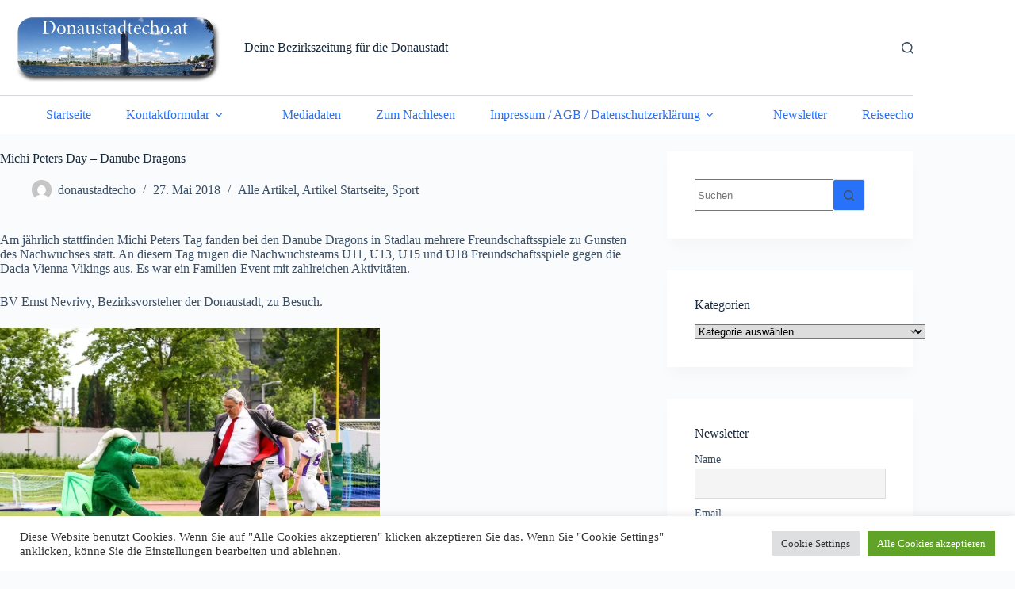

--- FILE ---
content_type: text/html; charset=UTF-8
request_url: https://www.donaustadtecho.at/michi-peters-day-danube-dragons/
body_size: 26902
content:
<!doctype html>
<html lang="de" prefix="og: https://ogp.me/ns#">
<head>
	
	<meta charset="UTF-8">
	<meta name="viewport" content="width=device-width, initial-scale=1, maximum-scale=5, viewport-fit=cover">
	<link rel="profile" href="https://gmpg.org/xfn/11">

	
<!-- Suchmaschinen-Optimierung durch Rank Math PRO - https://rankmath.com/ -->
<title>Michi Peters Day - Danube Dragons - Deine Bezirkszeitung für die Donaustadt</title>
<meta name="robots" content="follow, index, max-snippet:-1, max-video-preview:-1, max-image-preview:large"/>
<link rel="canonical" href="https://www.donaustadtecho.at/michi-peters-day-danube-dragons/" />
<meta property="og:locale" content="de_DE" />
<meta property="og:type" content="article" />
<meta property="og:title" content="Michi Peters Day - Danube Dragons - Deine Bezirkszeitung für die Donaustadt" />
<meta property="og:description" content="Am jährlich stattfinden Michi Peters Tag fanden bei den Danube Dragons in Stadlau mehrere Freundschaftsspiele zu Gunsten des Nachwuchses statt. An diesem Tag trugen die Nachwuchsteams U11, U13, U15 und U18 Freundschaftsspiele gegen die Dacia Vienna Vikings aus. Es war ein Familien-Event mit zahlreichen Aktivitäten. BV Ernst Nevrivy, Bezirksvorsteher der Donaustadt, zu Besuch. Fotocredits: Johannes [&hellip;]" />
<meta property="og:url" content="https://www.donaustadtecho.at/michi-peters-day-danube-dragons/" />
<meta property="og:site_name" content="Deine Bezirkszeitung für die Donaustadt" />
<meta property="article:publisher" content="https://www.facebook.com/Donaustadtecho" />
<meta property="article:section" content="Alle Artikel" />
<meta property="og:updated_time" content="2018-05-30T14:32:22+02:00" />
<meta property="fb:app_id" content="452200634820897" />
<meta property="og:image" content="https://i0.wp.com/www.donaustadtecho.at/wp-content/uploads/2018/05/KickOff-BV-Nevrivy-web.jpg" />
<meta property="og:image:secure_url" content="https://i0.wp.com/www.donaustadtecho.at/wp-content/uploads/2018/05/KickOff-BV-Nevrivy-web.jpg" />
<meta property="og:image:width" content="800" />
<meta property="og:image:height" content="534" />
<meta property="og:image:alt" content="Michi Peters Day &#8211; Danube Dragons" />
<meta property="og:image:type" content="image/jpeg" />
<meta property="article:published_time" content="2018-05-27T00:38:40+02:00" />
<meta property="article:modified_time" content="2018-05-30T14:32:22+02:00" />
<meta name="twitter:card" content="summary_large_image" />
<meta name="twitter:title" content="Michi Peters Day - Danube Dragons - Deine Bezirkszeitung für die Donaustadt" />
<meta name="twitter:description" content="Am jährlich stattfinden Michi Peters Tag fanden bei den Danube Dragons in Stadlau mehrere Freundschaftsspiele zu Gunsten des Nachwuchses statt. An diesem Tag trugen die Nachwuchsteams U11, U13, U15 und U18 Freundschaftsspiele gegen die Dacia Vienna Vikings aus. Es war ein Familien-Event mit zahlreichen Aktivitäten. BV Ernst Nevrivy, Bezirksvorsteher der Donaustadt, zu Besuch. Fotocredits: Johannes [&hellip;]" />
<meta name="twitter:image" content="https://i0.wp.com/www.donaustadtecho.at/wp-content/uploads/2018/05/KickOff-BV-Nevrivy-web.jpg" />
<script type="application/ld+json" class="rank-math-schema">{"@context":"https://schema.org","@graph":[{"@type":"Organization","@id":"https://www.donaustadtecho.at/#organization","name":"Deine Bezirkszeitung f\u00fcr die Donaustadt","url":"https://www.donaustadtecho.at","sameAs":["https://www.facebook.com/Donaustadtecho"],"logo":{"@type":"ImageObject","@id":"https://www.donaustadtecho.at/#logo","url":"https://www.donaustadtecho.at/wp-content/uploads/2025/07/Donaustadtecho-Logo.jpg","contentUrl":"https://www.donaustadtecho.at/wp-content/uploads/2025/07/Donaustadtecho-Logo.jpg","caption":"Deine Bezirkszeitung f\u00fcr die Donaustadt","inLanguage":"de","width":"1084","height":"319"}},{"@type":"WebSite","@id":"https://www.donaustadtecho.at/#website","url":"https://www.donaustadtecho.at","name":"Deine Bezirkszeitung f\u00fcr die Donaustadt","publisher":{"@id":"https://www.donaustadtecho.at/#organization"},"inLanguage":"de"},{"@type":"ImageObject","@id":"http://www.donaustadtecho.at/wp-content/uploads/2018/05/KickOff-BV-Nevrivy-web.jpg","url":"http://www.donaustadtecho.at/wp-content/uploads/2018/05/KickOff-BV-Nevrivy-web.jpg","width":"200","height":"200","inLanguage":"de"},{"@type":"BreadcrumbList","@id":"https://www.donaustadtecho.at/michi-peters-day-danube-dragons/#breadcrumb","itemListElement":[{"@type":"ListItem","position":"1","item":{"@id":"https://www.donaustadtecho.at","name":"Home"}},{"@type":"ListItem","position":"2","item":{"@id":"https://www.donaustadtecho.at/category/alle-artikel/","name":"Alle Artikel"}},{"@type":"ListItem","position":"3","item":{"@id":"https://www.donaustadtecho.at/michi-peters-day-danube-dragons/","name":"Michi Peters Day &#8211; Danube Dragons"}}]},{"@type":"WebPage","@id":"https://www.donaustadtecho.at/michi-peters-day-danube-dragons/#webpage","url":"https://www.donaustadtecho.at/michi-peters-day-danube-dragons/","name":"Michi Peters Day - Danube Dragons - Deine Bezirkszeitung f\u00fcr die Donaustadt","datePublished":"2018-05-27T00:38:40+02:00","dateModified":"2018-05-30T14:32:22+02:00","isPartOf":{"@id":"https://www.donaustadtecho.at/#website"},"primaryImageOfPage":{"@id":"http://www.donaustadtecho.at/wp-content/uploads/2018/05/KickOff-BV-Nevrivy-web.jpg"},"inLanguage":"de","breadcrumb":{"@id":"https://www.donaustadtecho.at/michi-peters-day-danube-dragons/#breadcrumb"}},{"@type":"Person","@id":"https://www.donaustadtecho.at/author/donaustadtecho/","name":"donaustadtecho","url":"https://www.donaustadtecho.at/author/donaustadtecho/","image":{"@type":"ImageObject","@id":"https://secure.gravatar.com/avatar/d3c196fee643c47dd9aa04d5f9a6281bd78642ee8db5223710653730076a72fc?s=96&amp;d=mm&amp;r=g","url":"https://secure.gravatar.com/avatar/d3c196fee643c47dd9aa04d5f9a6281bd78642ee8db5223710653730076a72fc?s=96&amp;d=mm&amp;r=g","caption":"donaustadtecho","inLanguage":"de"},"worksFor":{"@id":"https://www.donaustadtecho.at/#organization"}},{"@type":"BlogPosting","headline":"Michi Peters Day - Danube Dragons - Deine Bezirkszeitung f\u00fcr die Donaustadt","datePublished":"2018-05-27T00:38:40+02:00","dateModified":"2018-05-30T14:32:22+02:00","articleSection":"Alle Artikel, Artikel Startseite, Sport","author":{"@id":"https://www.donaustadtecho.at/author/donaustadtecho/","name":"donaustadtecho"},"publisher":{"@id":"https://www.donaustadtecho.at/#organization"},"description":"Am j\u00e4hrlich stattfinden Michi Peters Tag fanden bei den Danube Dragons in Stadlau mehrere Freundschaftsspiele zu Gunsten des Nachwuchses statt. An diesem Tag trugen die Nachwuchsteams U11, U13, U15 und U18 Freundschaftsspiele gegen die Dacia Vienna Vikings aus. Es war ein Familien-Event mit zahlreichen Aktivit\u00e4ten.","name":"Michi Peters Day - Danube Dragons - Deine Bezirkszeitung f\u00fcr die Donaustadt","@id":"https://www.donaustadtecho.at/michi-peters-day-danube-dragons/#richSnippet","isPartOf":{"@id":"https://www.donaustadtecho.at/michi-peters-day-danube-dragons/#webpage"},"image":{"@id":"http://www.donaustadtecho.at/wp-content/uploads/2018/05/KickOff-BV-Nevrivy-web.jpg"},"inLanguage":"de","mainEntityOfPage":{"@id":"https://www.donaustadtecho.at/michi-peters-day-danube-dragons/#webpage"}}]}</script>
<!-- /Rank Math WordPress SEO Plugin -->

<link rel='dns-prefetch' href='//stats.wp.com' />
<link rel='dns-prefetch' href='//jetpack.wordpress.com' />
<link rel='dns-prefetch' href='//s0.wp.com' />
<link rel='dns-prefetch' href='//public-api.wordpress.com' />
<link rel='dns-prefetch' href='//0.gravatar.com' />
<link rel='dns-prefetch' href='//1.gravatar.com' />
<link rel='dns-prefetch' href='//2.gravatar.com' />
<link rel='preconnect' href='//i0.wp.com' />
<link rel='preconnect' href='//c0.wp.com' />
<link rel="alternate" type="application/rss+xml" title="Deine Bezirkszeitung für die Donaustadt &raquo; Feed" href="https://www.donaustadtecho.at/feed/" />
<link rel="alternate" type="application/rss+xml" title="Deine Bezirkszeitung für die Donaustadt &raquo; Kommentar-Feed" href="https://www.donaustadtecho.at/comments/feed/" />
<link rel="alternate" title="oEmbed (JSON)" type="application/json+oembed" href="https://www.donaustadtecho.at/wp-json/oembed/1.0/embed?url=https%3A%2F%2Fwww.donaustadtecho.at%2Fmichi-peters-day-danube-dragons%2F" />
<link rel="alternate" title="oEmbed (XML)" type="text/xml+oembed" href="https://www.donaustadtecho.at/wp-json/oembed/1.0/embed?url=https%3A%2F%2Fwww.donaustadtecho.at%2Fmichi-peters-day-danube-dragons%2F&#038;format=xml" />
<!-- www.donaustadtecho.at is managing ads with Advanced Ads 2.0.14 – https://wpadvancedads.com/ --><script id="donau-ready">
			window.advanced_ads_ready=function(e,a){a=a||"complete";var d=function(e){return"interactive"===a?"loading"!==e:"complete"===e};d(document.readyState)?e():document.addEventListener("readystatechange",(function(a){d(a.target.readyState)&&e()}),{once:"interactive"===a})},window.advanced_ads_ready_queue=window.advanced_ads_ready_queue||[];		</script>
		<style id='wp-img-auto-sizes-contain-inline-css'>
img:is([sizes=auto i],[sizes^="auto," i]){contain-intrinsic-size:3000px 1500px}
/*# sourceURL=wp-img-auto-sizes-contain-inline-css */
</style>
<link rel='stylesheet' id='blocksy-dynamic-global-css' href='https://www.donaustadtecho.at/wp-content/uploads/blocksy/css/global.css?ver=83444' media='all' />
<link rel='stylesheet' id='colorboxstyle-css' href='https://www.donaustadtecho.at/wp-content/plugins/link-library/colorbox/colorbox.css?ver=6c1bf1ae66a069a49df9f86b26db6831' media='all' />
<link rel='stylesheet' id='jetpack_related-posts-css' href='https://c0.wp.com/p/jetpack/15.3.1/modules/related-posts/related-posts.css' media='all' />
<link rel='stylesheet' id='wp-block-library-css' href='https://c0.wp.com/c/6.9/wp-includes/css/dist/block-library/style.min.css' media='all' />
<style id='tropicalista-pdfembed-style-inline-css'>
.wp-block-tropicalista-pdfembed{height:500px}

/*# sourceURL=https://www.donaustadtecho.at/wp-content/plugins/pdf-embed/build/style-index.css */
</style>
<style id='pdfemb-pdf-embedder-viewer-style-inline-css'>
.wp-block-pdfemb-pdf-embedder-viewer{max-width:none}

/*# sourceURL=https://www.donaustadtecho.at/wp-content/plugins/pdf-embedder/block/build/style-index.css */
</style>
<link rel='stylesheet' id='mediaelement-css' href='https://c0.wp.com/c/6.9/wp-includes/js/mediaelement/mediaelementplayer-legacy.min.css' media='all' />
<link rel='stylesheet' id='wp-mediaelement-css' href='https://c0.wp.com/c/6.9/wp-includes/js/mediaelement/wp-mediaelement.min.css' media='all' />
<style id='jetpack-sharing-buttons-style-inline-css'>
.jetpack-sharing-buttons__services-list{display:flex;flex-direction:row;flex-wrap:wrap;gap:0;list-style-type:none;margin:5px;padding:0}.jetpack-sharing-buttons__services-list.has-small-icon-size{font-size:12px}.jetpack-sharing-buttons__services-list.has-normal-icon-size{font-size:16px}.jetpack-sharing-buttons__services-list.has-large-icon-size{font-size:24px}.jetpack-sharing-buttons__services-list.has-huge-icon-size{font-size:36px}@media print{.jetpack-sharing-buttons__services-list{display:none!important}}.editor-styles-wrapper .wp-block-jetpack-sharing-buttons{gap:0;padding-inline-start:0}ul.jetpack-sharing-buttons__services-list.has-background{padding:1.25em 2.375em}
/*# sourceURL=https://www.donaustadtecho.at/wp-content/plugins/jetpack/_inc/blocks/sharing-buttons/view.css */
</style>
<style id='global-styles-inline-css'>
:root{--wp--preset--aspect-ratio--square: 1;--wp--preset--aspect-ratio--4-3: 4/3;--wp--preset--aspect-ratio--3-4: 3/4;--wp--preset--aspect-ratio--3-2: 3/2;--wp--preset--aspect-ratio--2-3: 2/3;--wp--preset--aspect-ratio--16-9: 16/9;--wp--preset--aspect-ratio--9-16: 9/16;--wp--preset--color--black: #000000;--wp--preset--color--cyan-bluish-gray: #abb8c3;--wp--preset--color--white: #ffffff;--wp--preset--color--pale-pink: #f78da7;--wp--preset--color--vivid-red: #cf2e2e;--wp--preset--color--luminous-vivid-orange: #ff6900;--wp--preset--color--luminous-vivid-amber: #fcb900;--wp--preset--color--light-green-cyan: #7bdcb5;--wp--preset--color--vivid-green-cyan: #00d084;--wp--preset--color--pale-cyan-blue: #8ed1fc;--wp--preset--color--vivid-cyan-blue: #0693e3;--wp--preset--color--vivid-purple: #9b51e0;--wp--preset--color--palette-color-1: var(--theme-palette-color-1, #2872fa);--wp--preset--color--palette-color-2: var(--theme-palette-color-2, #1559ed);--wp--preset--color--palette-color-3: var(--theme-palette-color-3, #3A4F66);--wp--preset--color--palette-color-4: var(--theme-palette-color-4, #192a3d);--wp--preset--color--palette-color-5: var(--theme-palette-color-5, #e1e8ed);--wp--preset--color--palette-color-6: var(--theme-palette-color-6, #f2f5f7);--wp--preset--color--palette-color-7: var(--theme-palette-color-7, #FAFBFC);--wp--preset--color--palette-color-8: var(--theme-palette-color-8, #ffffff);--wp--preset--gradient--vivid-cyan-blue-to-vivid-purple: linear-gradient(135deg,rgb(6,147,227) 0%,rgb(155,81,224) 100%);--wp--preset--gradient--light-green-cyan-to-vivid-green-cyan: linear-gradient(135deg,rgb(122,220,180) 0%,rgb(0,208,130) 100%);--wp--preset--gradient--luminous-vivid-amber-to-luminous-vivid-orange: linear-gradient(135deg,rgb(252,185,0) 0%,rgb(255,105,0) 100%);--wp--preset--gradient--luminous-vivid-orange-to-vivid-red: linear-gradient(135deg,rgb(255,105,0) 0%,rgb(207,46,46) 100%);--wp--preset--gradient--very-light-gray-to-cyan-bluish-gray: linear-gradient(135deg,rgb(238,238,238) 0%,rgb(169,184,195) 100%);--wp--preset--gradient--cool-to-warm-spectrum: linear-gradient(135deg,rgb(74,234,220) 0%,rgb(151,120,209) 20%,rgb(207,42,186) 40%,rgb(238,44,130) 60%,rgb(251,105,98) 80%,rgb(254,248,76) 100%);--wp--preset--gradient--blush-light-purple: linear-gradient(135deg,rgb(255,206,236) 0%,rgb(152,150,240) 100%);--wp--preset--gradient--blush-bordeaux: linear-gradient(135deg,rgb(254,205,165) 0%,rgb(254,45,45) 50%,rgb(107,0,62) 100%);--wp--preset--gradient--luminous-dusk: linear-gradient(135deg,rgb(255,203,112) 0%,rgb(199,81,192) 50%,rgb(65,88,208) 100%);--wp--preset--gradient--pale-ocean: linear-gradient(135deg,rgb(255,245,203) 0%,rgb(182,227,212) 50%,rgb(51,167,181) 100%);--wp--preset--gradient--electric-grass: linear-gradient(135deg,rgb(202,248,128) 0%,rgb(113,206,126) 100%);--wp--preset--gradient--midnight: linear-gradient(135deg,rgb(2,3,129) 0%,rgb(40,116,252) 100%);--wp--preset--gradient--juicy-peach: linear-gradient(to right, #ffecd2 0%, #fcb69f 100%);--wp--preset--gradient--young-passion: linear-gradient(to right, #ff8177 0%, #ff867a 0%, #ff8c7f 21%, #f99185 52%, #cf556c 78%, #b12a5b 100%);--wp--preset--gradient--true-sunset: linear-gradient(to right, #fa709a 0%, #fee140 100%);--wp--preset--gradient--morpheus-den: linear-gradient(to top, #30cfd0 0%, #330867 100%);--wp--preset--gradient--plum-plate: linear-gradient(135deg, #667eea 0%, #764ba2 100%);--wp--preset--gradient--aqua-splash: linear-gradient(15deg, #13547a 0%, #80d0c7 100%);--wp--preset--gradient--love-kiss: linear-gradient(to top, #ff0844 0%, #ffb199 100%);--wp--preset--gradient--new-retrowave: linear-gradient(to top, #3b41c5 0%, #a981bb 49%, #ffc8a9 100%);--wp--preset--gradient--plum-bath: linear-gradient(to top, #cc208e 0%, #6713d2 100%);--wp--preset--gradient--high-flight: linear-gradient(to right, #0acffe 0%, #495aff 100%);--wp--preset--gradient--teen-party: linear-gradient(-225deg, #FF057C 0%, #8D0B93 50%, #321575 100%);--wp--preset--gradient--fabled-sunset: linear-gradient(-225deg, #231557 0%, #44107A 29%, #FF1361 67%, #FFF800 100%);--wp--preset--gradient--arielle-smile: radial-gradient(circle 248px at center, #16d9e3 0%, #30c7ec 47%, #46aef7 100%);--wp--preset--gradient--itmeo-branding: linear-gradient(180deg, #2af598 0%, #009efd 100%);--wp--preset--gradient--deep-blue: linear-gradient(to right, #6a11cb 0%, #2575fc 100%);--wp--preset--gradient--strong-bliss: linear-gradient(to right, #f78ca0 0%, #f9748f 19%, #fd868c 60%, #fe9a8b 100%);--wp--preset--gradient--sweet-period: linear-gradient(to top, #3f51b1 0%, #5a55ae 13%, #7b5fac 25%, #8f6aae 38%, #a86aa4 50%, #cc6b8e 62%, #f18271 75%, #f3a469 87%, #f7c978 100%);--wp--preset--gradient--purple-division: linear-gradient(to top, #7028e4 0%, #e5b2ca 100%);--wp--preset--gradient--cold-evening: linear-gradient(to top, #0c3483 0%, #a2b6df 100%, #6b8cce 100%, #a2b6df 100%);--wp--preset--gradient--mountain-rock: linear-gradient(to right, #868f96 0%, #596164 100%);--wp--preset--gradient--desert-hump: linear-gradient(to top, #c79081 0%, #dfa579 100%);--wp--preset--gradient--ethernal-constance: linear-gradient(to top, #09203f 0%, #537895 100%);--wp--preset--gradient--happy-memories: linear-gradient(-60deg, #ff5858 0%, #f09819 100%);--wp--preset--gradient--grown-early: linear-gradient(to top, #0ba360 0%, #3cba92 100%);--wp--preset--gradient--morning-salad: linear-gradient(-225deg, #B7F8DB 0%, #50A7C2 100%);--wp--preset--gradient--night-call: linear-gradient(-225deg, #AC32E4 0%, #7918F2 48%, #4801FF 100%);--wp--preset--gradient--mind-crawl: linear-gradient(-225deg, #473B7B 0%, #3584A7 51%, #30D2BE 100%);--wp--preset--gradient--angel-care: linear-gradient(-225deg, #FFE29F 0%, #FFA99F 48%, #FF719A 100%);--wp--preset--gradient--juicy-cake: linear-gradient(to top, #e14fad 0%, #f9d423 100%);--wp--preset--gradient--rich-metal: linear-gradient(to right, #d7d2cc 0%, #304352 100%);--wp--preset--gradient--mole-hall: linear-gradient(-20deg, #616161 0%, #9bc5c3 100%);--wp--preset--gradient--cloudy-knoxville: linear-gradient(120deg, #fdfbfb 0%, #ebedee 100%);--wp--preset--gradient--soft-grass: linear-gradient(to top, #c1dfc4 0%, #deecdd 100%);--wp--preset--gradient--saint-petersburg: linear-gradient(135deg, #f5f7fa 0%, #c3cfe2 100%);--wp--preset--gradient--everlasting-sky: linear-gradient(135deg, #fdfcfb 0%, #e2d1c3 100%);--wp--preset--gradient--kind-steel: linear-gradient(-20deg, #e9defa 0%, #fbfcdb 100%);--wp--preset--gradient--over-sun: linear-gradient(60deg, #abecd6 0%, #fbed96 100%);--wp--preset--gradient--premium-white: linear-gradient(to top, #d5d4d0 0%, #d5d4d0 1%, #eeeeec 31%, #efeeec 75%, #e9e9e7 100%);--wp--preset--gradient--clean-mirror: linear-gradient(45deg, #93a5cf 0%, #e4efe9 100%);--wp--preset--gradient--wild-apple: linear-gradient(to top, #d299c2 0%, #fef9d7 100%);--wp--preset--gradient--snow-again: linear-gradient(to top, #e6e9f0 0%, #eef1f5 100%);--wp--preset--gradient--confident-cloud: linear-gradient(to top, #dad4ec 0%, #dad4ec 1%, #f3e7e9 100%);--wp--preset--gradient--glass-water: linear-gradient(to top, #dfe9f3 0%, white 100%);--wp--preset--gradient--perfect-white: linear-gradient(-225deg, #E3FDF5 0%, #FFE6FA 100%);--wp--preset--font-size--small: 13px;--wp--preset--font-size--medium: 20px;--wp--preset--font-size--large: clamp(22px, 1.375rem + ((1vw - 3.2px) * 0.625), 30px);--wp--preset--font-size--x-large: clamp(30px, 1.875rem + ((1vw - 3.2px) * 1.563), 50px);--wp--preset--font-size--xx-large: clamp(45px, 2.813rem + ((1vw - 3.2px) * 2.734), 80px);--wp--preset--spacing--20: 0.44rem;--wp--preset--spacing--30: 0.67rem;--wp--preset--spacing--40: 1rem;--wp--preset--spacing--50: 1.5rem;--wp--preset--spacing--60: 2.25rem;--wp--preset--spacing--70: 3.38rem;--wp--preset--spacing--80: 5.06rem;--wp--preset--shadow--natural: 6px 6px 9px rgba(0, 0, 0, 0.2);--wp--preset--shadow--deep: 12px 12px 50px rgba(0, 0, 0, 0.4);--wp--preset--shadow--sharp: 6px 6px 0px rgba(0, 0, 0, 0.2);--wp--preset--shadow--outlined: 6px 6px 0px -3px rgb(255, 255, 255), 6px 6px rgb(0, 0, 0);--wp--preset--shadow--crisp: 6px 6px 0px rgb(0, 0, 0);}:root { --wp--style--global--content-size: var(--theme-block-max-width);--wp--style--global--wide-size: var(--theme-block-wide-max-width); }:where(body) { margin: 0; }.wp-site-blocks > .alignleft { float: left; margin-right: 2em; }.wp-site-blocks > .alignright { float: right; margin-left: 2em; }.wp-site-blocks > .aligncenter { justify-content: center; margin-left: auto; margin-right: auto; }:where(.wp-site-blocks) > * { margin-block-start: var(--theme-content-spacing); margin-block-end: 0; }:where(.wp-site-blocks) > :first-child { margin-block-start: 0; }:where(.wp-site-blocks) > :last-child { margin-block-end: 0; }:root { --wp--style--block-gap: var(--theme-content-spacing); }:root :where(.is-layout-flow) > :first-child{margin-block-start: 0;}:root :where(.is-layout-flow) > :last-child{margin-block-end: 0;}:root :where(.is-layout-flow) > *{margin-block-start: var(--theme-content-spacing);margin-block-end: 0;}:root :where(.is-layout-constrained) > :first-child{margin-block-start: 0;}:root :where(.is-layout-constrained) > :last-child{margin-block-end: 0;}:root :where(.is-layout-constrained) > *{margin-block-start: var(--theme-content-spacing);margin-block-end: 0;}:root :where(.is-layout-flex){gap: var(--theme-content-spacing);}:root :where(.is-layout-grid){gap: var(--theme-content-spacing);}.is-layout-flow > .alignleft{float: left;margin-inline-start: 0;margin-inline-end: 2em;}.is-layout-flow > .alignright{float: right;margin-inline-start: 2em;margin-inline-end: 0;}.is-layout-flow > .aligncenter{margin-left: auto !important;margin-right: auto !important;}.is-layout-constrained > .alignleft{float: left;margin-inline-start: 0;margin-inline-end: 2em;}.is-layout-constrained > .alignright{float: right;margin-inline-start: 2em;margin-inline-end: 0;}.is-layout-constrained > .aligncenter{margin-left: auto !important;margin-right: auto !important;}.is-layout-constrained > :where(:not(.alignleft):not(.alignright):not(.alignfull)){max-width: var(--wp--style--global--content-size);margin-left: auto !important;margin-right: auto !important;}.is-layout-constrained > .alignwide{max-width: var(--wp--style--global--wide-size);}body .is-layout-flex{display: flex;}.is-layout-flex{flex-wrap: wrap;align-items: center;}.is-layout-flex > :is(*, div){margin: 0;}body .is-layout-grid{display: grid;}.is-layout-grid > :is(*, div){margin: 0;}body{padding-top: 0px;padding-right: 0px;padding-bottom: 0px;padding-left: 0px;}:root :where(.wp-element-button, .wp-block-button__link){font-style: inherit;font-weight: inherit;letter-spacing: inherit;text-transform: inherit;}.has-black-color{color: var(--wp--preset--color--black) !important;}.has-cyan-bluish-gray-color{color: var(--wp--preset--color--cyan-bluish-gray) !important;}.has-white-color{color: var(--wp--preset--color--white) !important;}.has-pale-pink-color{color: var(--wp--preset--color--pale-pink) !important;}.has-vivid-red-color{color: var(--wp--preset--color--vivid-red) !important;}.has-luminous-vivid-orange-color{color: var(--wp--preset--color--luminous-vivid-orange) !important;}.has-luminous-vivid-amber-color{color: var(--wp--preset--color--luminous-vivid-amber) !important;}.has-light-green-cyan-color{color: var(--wp--preset--color--light-green-cyan) !important;}.has-vivid-green-cyan-color{color: var(--wp--preset--color--vivid-green-cyan) !important;}.has-pale-cyan-blue-color{color: var(--wp--preset--color--pale-cyan-blue) !important;}.has-vivid-cyan-blue-color{color: var(--wp--preset--color--vivid-cyan-blue) !important;}.has-vivid-purple-color{color: var(--wp--preset--color--vivid-purple) !important;}.has-palette-color-1-color{color: var(--wp--preset--color--palette-color-1) !important;}.has-palette-color-2-color{color: var(--wp--preset--color--palette-color-2) !important;}.has-palette-color-3-color{color: var(--wp--preset--color--palette-color-3) !important;}.has-palette-color-4-color{color: var(--wp--preset--color--palette-color-4) !important;}.has-palette-color-5-color{color: var(--wp--preset--color--palette-color-5) !important;}.has-palette-color-6-color{color: var(--wp--preset--color--palette-color-6) !important;}.has-palette-color-7-color{color: var(--wp--preset--color--palette-color-7) !important;}.has-palette-color-8-color{color: var(--wp--preset--color--palette-color-8) !important;}.has-black-background-color{background-color: var(--wp--preset--color--black) !important;}.has-cyan-bluish-gray-background-color{background-color: var(--wp--preset--color--cyan-bluish-gray) !important;}.has-white-background-color{background-color: var(--wp--preset--color--white) !important;}.has-pale-pink-background-color{background-color: var(--wp--preset--color--pale-pink) !important;}.has-vivid-red-background-color{background-color: var(--wp--preset--color--vivid-red) !important;}.has-luminous-vivid-orange-background-color{background-color: var(--wp--preset--color--luminous-vivid-orange) !important;}.has-luminous-vivid-amber-background-color{background-color: var(--wp--preset--color--luminous-vivid-amber) !important;}.has-light-green-cyan-background-color{background-color: var(--wp--preset--color--light-green-cyan) !important;}.has-vivid-green-cyan-background-color{background-color: var(--wp--preset--color--vivid-green-cyan) !important;}.has-pale-cyan-blue-background-color{background-color: var(--wp--preset--color--pale-cyan-blue) !important;}.has-vivid-cyan-blue-background-color{background-color: var(--wp--preset--color--vivid-cyan-blue) !important;}.has-vivid-purple-background-color{background-color: var(--wp--preset--color--vivid-purple) !important;}.has-palette-color-1-background-color{background-color: var(--wp--preset--color--palette-color-1) !important;}.has-palette-color-2-background-color{background-color: var(--wp--preset--color--palette-color-2) !important;}.has-palette-color-3-background-color{background-color: var(--wp--preset--color--palette-color-3) !important;}.has-palette-color-4-background-color{background-color: var(--wp--preset--color--palette-color-4) !important;}.has-palette-color-5-background-color{background-color: var(--wp--preset--color--palette-color-5) !important;}.has-palette-color-6-background-color{background-color: var(--wp--preset--color--palette-color-6) !important;}.has-palette-color-7-background-color{background-color: var(--wp--preset--color--palette-color-7) !important;}.has-palette-color-8-background-color{background-color: var(--wp--preset--color--palette-color-8) !important;}.has-black-border-color{border-color: var(--wp--preset--color--black) !important;}.has-cyan-bluish-gray-border-color{border-color: var(--wp--preset--color--cyan-bluish-gray) !important;}.has-white-border-color{border-color: var(--wp--preset--color--white) !important;}.has-pale-pink-border-color{border-color: var(--wp--preset--color--pale-pink) !important;}.has-vivid-red-border-color{border-color: var(--wp--preset--color--vivid-red) !important;}.has-luminous-vivid-orange-border-color{border-color: var(--wp--preset--color--luminous-vivid-orange) !important;}.has-luminous-vivid-amber-border-color{border-color: var(--wp--preset--color--luminous-vivid-amber) !important;}.has-light-green-cyan-border-color{border-color: var(--wp--preset--color--light-green-cyan) !important;}.has-vivid-green-cyan-border-color{border-color: var(--wp--preset--color--vivid-green-cyan) !important;}.has-pale-cyan-blue-border-color{border-color: var(--wp--preset--color--pale-cyan-blue) !important;}.has-vivid-cyan-blue-border-color{border-color: var(--wp--preset--color--vivid-cyan-blue) !important;}.has-vivid-purple-border-color{border-color: var(--wp--preset--color--vivid-purple) !important;}.has-palette-color-1-border-color{border-color: var(--wp--preset--color--palette-color-1) !important;}.has-palette-color-2-border-color{border-color: var(--wp--preset--color--palette-color-2) !important;}.has-palette-color-3-border-color{border-color: var(--wp--preset--color--palette-color-3) !important;}.has-palette-color-4-border-color{border-color: var(--wp--preset--color--palette-color-4) !important;}.has-palette-color-5-border-color{border-color: var(--wp--preset--color--palette-color-5) !important;}.has-palette-color-6-border-color{border-color: var(--wp--preset--color--palette-color-6) !important;}.has-palette-color-7-border-color{border-color: var(--wp--preset--color--palette-color-7) !important;}.has-palette-color-8-border-color{border-color: var(--wp--preset--color--palette-color-8) !important;}.has-vivid-cyan-blue-to-vivid-purple-gradient-background{background: var(--wp--preset--gradient--vivid-cyan-blue-to-vivid-purple) !important;}.has-light-green-cyan-to-vivid-green-cyan-gradient-background{background: var(--wp--preset--gradient--light-green-cyan-to-vivid-green-cyan) !important;}.has-luminous-vivid-amber-to-luminous-vivid-orange-gradient-background{background: var(--wp--preset--gradient--luminous-vivid-amber-to-luminous-vivid-orange) !important;}.has-luminous-vivid-orange-to-vivid-red-gradient-background{background: var(--wp--preset--gradient--luminous-vivid-orange-to-vivid-red) !important;}.has-very-light-gray-to-cyan-bluish-gray-gradient-background{background: var(--wp--preset--gradient--very-light-gray-to-cyan-bluish-gray) !important;}.has-cool-to-warm-spectrum-gradient-background{background: var(--wp--preset--gradient--cool-to-warm-spectrum) !important;}.has-blush-light-purple-gradient-background{background: var(--wp--preset--gradient--blush-light-purple) !important;}.has-blush-bordeaux-gradient-background{background: var(--wp--preset--gradient--blush-bordeaux) !important;}.has-luminous-dusk-gradient-background{background: var(--wp--preset--gradient--luminous-dusk) !important;}.has-pale-ocean-gradient-background{background: var(--wp--preset--gradient--pale-ocean) !important;}.has-electric-grass-gradient-background{background: var(--wp--preset--gradient--electric-grass) !important;}.has-midnight-gradient-background{background: var(--wp--preset--gradient--midnight) !important;}.has-juicy-peach-gradient-background{background: var(--wp--preset--gradient--juicy-peach) !important;}.has-young-passion-gradient-background{background: var(--wp--preset--gradient--young-passion) !important;}.has-true-sunset-gradient-background{background: var(--wp--preset--gradient--true-sunset) !important;}.has-morpheus-den-gradient-background{background: var(--wp--preset--gradient--morpheus-den) !important;}.has-plum-plate-gradient-background{background: var(--wp--preset--gradient--plum-plate) !important;}.has-aqua-splash-gradient-background{background: var(--wp--preset--gradient--aqua-splash) !important;}.has-love-kiss-gradient-background{background: var(--wp--preset--gradient--love-kiss) !important;}.has-new-retrowave-gradient-background{background: var(--wp--preset--gradient--new-retrowave) !important;}.has-plum-bath-gradient-background{background: var(--wp--preset--gradient--plum-bath) !important;}.has-high-flight-gradient-background{background: var(--wp--preset--gradient--high-flight) !important;}.has-teen-party-gradient-background{background: var(--wp--preset--gradient--teen-party) !important;}.has-fabled-sunset-gradient-background{background: var(--wp--preset--gradient--fabled-sunset) !important;}.has-arielle-smile-gradient-background{background: var(--wp--preset--gradient--arielle-smile) !important;}.has-itmeo-branding-gradient-background{background: var(--wp--preset--gradient--itmeo-branding) !important;}.has-deep-blue-gradient-background{background: var(--wp--preset--gradient--deep-blue) !important;}.has-strong-bliss-gradient-background{background: var(--wp--preset--gradient--strong-bliss) !important;}.has-sweet-period-gradient-background{background: var(--wp--preset--gradient--sweet-period) !important;}.has-purple-division-gradient-background{background: var(--wp--preset--gradient--purple-division) !important;}.has-cold-evening-gradient-background{background: var(--wp--preset--gradient--cold-evening) !important;}.has-mountain-rock-gradient-background{background: var(--wp--preset--gradient--mountain-rock) !important;}.has-desert-hump-gradient-background{background: var(--wp--preset--gradient--desert-hump) !important;}.has-ethernal-constance-gradient-background{background: var(--wp--preset--gradient--ethernal-constance) !important;}.has-happy-memories-gradient-background{background: var(--wp--preset--gradient--happy-memories) !important;}.has-grown-early-gradient-background{background: var(--wp--preset--gradient--grown-early) !important;}.has-morning-salad-gradient-background{background: var(--wp--preset--gradient--morning-salad) !important;}.has-night-call-gradient-background{background: var(--wp--preset--gradient--night-call) !important;}.has-mind-crawl-gradient-background{background: var(--wp--preset--gradient--mind-crawl) !important;}.has-angel-care-gradient-background{background: var(--wp--preset--gradient--angel-care) !important;}.has-juicy-cake-gradient-background{background: var(--wp--preset--gradient--juicy-cake) !important;}.has-rich-metal-gradient-background{background: var(--wp--preset--gradient--rich-metal) !important;}.has-mole-hall-gradient-background{background: var(--wp--preset--gradient--mole-hall) !important;}.has-cloudy-knoxville-gradient-background{background: var(--wp--preset--gradient--cloudy-knoxville) !important;}.has-soft-grass-gradient-background{background: var(--wp--preset--gradient--soft-grass) !important;}.has-saint-petersburg-gradient-background{background: var(--wp--preset--gradient--saint-petersburg) !important;}.has-everlasting-sky-gradient-background{background: var(--wp--preset--gradient--everlasting-sky) !important;}.has-kind-steel-gradient-background{background: var(--wp--preset--gradient--kind-steel) !important;}.has-over-sun-gradient-background{background: var(--wp--preset--gradient--over-sun) !important;}.has-premium-white-gradient-background{background: var(--wp--preset--gradient--premium-white) !important;}.has-clean-mirror-gradient-background{background: var(--wp--preset--gradient--clean-mirror) !important;}.has-wild-apple-gradient-background{background: var(--wp--preset--gradient--wild-apple) !important;}.has-snow-again-gradient-background{background: var(--wp--preset--gradient--snow-again) !important;}.has-confident-cloud-gradient-background{background: var(--wp--preset--gradient--confident-cloud) !important;}.has-glass-water-gradient-background{background: var(--wp--preset--gradient--glass-water) !important;}.has-perfect-white-gradient-background{background: var(--wp--preset--gradient--perfect-white) !important;}.has-small-font-size{font-size: var(--wp--preset--font-size--small) !important;}.has-medium-font-size{font-size: var(--wp--preset--font-size--medium) !important;}.has-large-font-size{font-size: var(--wp--preset--font-size--large) !important;}.has-x-large-font-size{font-size: var(--wp--preset--font-size--x-large) !important;}.has-xx-large-font-size{font-size: var(--wp--preset--font-size--xx-large) !important;}
:root :where(.wp-block-pullquote){font-size: clamp(0.984em, 0.984rem + ((1vw - 0.2em) * 0.645), 1.5em);line-height: 1.6;}
/*# sourceURL=global-styles-inline-css */
</style>
<link rel='stylesheet' id='cookie-law-info-css' href='https://www.donaustadtecho.at/wp-content/plugins/cookie-law-info/legacy/public/css/cookie-law-info-public.css?ver=3.3.8' media='all' />
<link rel='stylesheet' id='cookie-law-info-gdpr-css' href='https://www.donaustadtecho.at/wp-content/plugins/cookie-law-info/legacy/public/css/cookie-law-info-gdpr.css?ver=3.3.8' media='all' />
<link rel='stylesheet' id='thumbs_rating_styles-css' href='https://www.donaustadtecho.at/wp-content/plugins/link-library/upvote-downvote/css/style.css?ver=1.0.0' media='all' />
<link rel='stylesheet' id='jetpack-instant-search-css' href='https://www.donaustadtecho.at/wp-content/plugins/jetpack/jetpack_vendor/automattic/jetpack-search/build/instant-search/jp-search.chunk-main-payload.css?minify=false&#038;ver=a9cf87fff4e38de9bc98' media='all' />
<link rel='stylesheet' id='url-shortify-css' href='https://www.donaustadtecho.at/wp-content/plugins/url-shortify/lite/dist/styles/url-shortify.css?ver=1.11.4' media='all' />
<link rel='stylesheet' id='ct-main-styles-css' href='https://www.donaustadtecho.at/wp-content/themes/blocksy/static/bundle/main.min.css?ver=2.1.23' media='all' />
<link rel='stylesheet' id='ct-page-title-styles-css' href='https://www.donaustadtecho.at/wp-content/themes/blocksy/static/bundle/page-title.min.css?ver=2.1.23' media='all' />
<link rel='stylesheet' id='ct-sidebar-styles-css' href='https://www.donaustadtecho.at/wp-content/themes/blocksy/static/bundle/sidebar.min.css?ver=2.1.23' media='all' />
<link rel='stylesheet' id='ct-posts-nav-styles-css' href='https://www.donaustadtecho.at/wp-content/themes/blocksy/static/bundle/posts-nav.min.css?ver=2.1.23' media='all' />
<link rel='stylesheet' id='ct-wpforms-styles-css' href='https://www.donaustadtecho.at/wp-content/themes/blocksy/static/bundle/wpforms.min.css?ver=2.1.23' media='all' />
<link rel='stylesheet' id='ct-share-box-styles-css' href='https://www.donaustadtecho.at/wp-content/themes/blocksy/static/bundle/share-box.min.css?ver=2.1.23' media='all' />
<link rel='stylesheet' id='newsletter-css' href='https://www.donaustadtecho.at/wp-content/plugins/newsletter/style.css?ver=9.1.0' media='all' />
<link rel='stylesheet' id='blocksy-ext-post-types-extra-styles-css' href='https://www.donaustadtecho.at/wp-content/plugins/blocksy-companion-pro/framework/premium/extensions/post-types-extra/static/bundle/main.min.css?ver=2.1.23' media='all' />
<link rel='stylesheet' id='sharedaddy-css' href='https://c0.wp.com/p/jetpack/15.3.1/modules/sharedaddy/sharing.css' media='all' />
<link rel='stylesheet' id='social-logos-css' href='https://c0.wp.com/p/jetpack/15.3.1/_inc/social-logos/social-logos.min.css' media='all' />
<link rel='stylesheet' id='jetpack-swiper-library-css' href='https://c0.wp.com/p/jetpack/15.3.1/_inc/blocks/swiper.css' media='all' />
<link rel='stylesheet' id='jetpack-carousel-css' href='https://c0.wp.com/p/jetpack/15.3.1/modules/carousel/jetpack-carousel.css' media='all' />
<script src="https://c0.wp.com/c/6.9/wp-includes/js/jquery/jquery.min.js" id="jquery-core-js"></script>
<script src="https://c0.wp.com/c/6.9/wp-includes/js/jquery/jquery-migrate.min.js" id="jquery-migrate-js"></script>
<script src="https://www.donaustadtecho.at/wp-content/plugins/link-library/colorbox/jquery.colorbox-min.js?ver=1.3.9" id="colorbox-js"></script>
<script id="jetpack_related-posts-js-extra">
var related_posts_js_options = {"post_heading":"h4"};
//# sourceURL=jetpack_related-posts-js-extra
</script>
<script src="https://c0.wp.com/p/jetpack/15.3.1/_inc/build/related-posts/related-posts.min.js" id="jetpack_related-posts-js"></script>
<script id="cookie-law-info-js-extra">
var Cli_Data = {"nn_cookie_ids":[],"cookielist":[],"non_necessary_cookies":[],"ccpaEnabled":"","ccpaRegionBased":"","ccpaBarEnabled":"","strictlyEnabled":["necessary","obligatoire"],"ccpaType":"gdpr","js_blocking":"1","custom_integration":"","triggerDomRefresh":"","secure_cookies":""};
var cli_cookiebar_settings = {"animate_speed_hide":"500","animate_speed_show":"500","background":"#FFF","border":"#b1a6a6c2","border_on":"","button_1_button_colour":"#61a229","button_1_button_hover":"#4e8221","button_1_link_colour":"#fff","button_1_as_button":"1","button_1_new_win":"","button_2_button_colour":"#333","button_2_button_hover":"#292929","button_2_link_colour":"#444","button_2_as_button":"","button_2_hidebar":"","button_3_button_colour":"#dedfe0","button_3_button_hover":"#b2b2b3","button_3_link_colour":"#333333","button_3_as_button":"1","button_3_new_win":"","button_4_button_colour":"#dedfe0","button_4_button_hover":"#b2b2b3","button_4_link_colour":"#333333","button_4_as_button":"1","button_7_button_colour":"#61a229","button_7_button_hover":"#4e8221","button_7_link_colour":"#fff","button_7_as_button":"1","button_7_new_win":"","font_family":"inherit","header_fix":"","notify_animate_hide":"1","notify_animate_show":"","notify_div_id":"#cookie-law-info-bar","notify_position_horizontal":"right","notify_position_vertical":"bottom","scroll_close":"","scroll_close_reload":"","accept_close_reload":"","reject_close_reload":"","showagain_tab":"","showagain_background":"#fff","showagain_border":"#000","showagain_div_id":"#cookie-law-info-again","showagain_x_position":"100px","text":"#333333","show_once_yn":"","show_once":"10000","logging_on":"","as_popup":"","popup_overlay":"1","bar_heading_text":"","cookie_bar_as":"banner","popup_showagain_position":"bottom-right","widget_position":"left"};
var log_object = {"ajax_url":"https://www.donaustadtecho.at/wp-admin/admin-ajax.php"};
//# sourceURL=cookie-law-info-js-extra
</script>
<script src="https://www.donaustadtecho.at/wp-content/plugins/cookie-law-info/legacy/public/js/cookie-law-info-public.js?ver=3.3.8" id="cookie-law-info-js"></script>
<script id="thumbs_rating_scripts-js-extra">
var thumbs_rating_ajax = {"ajax_url":"https://www.donaustadtecho.at/wp-admin/admin-ajax.php","nonce":"ec1187858e"};
//# sourceURL=thumbs_rating_scripts-js-extra
</script>
<script src="https://www.donaustadtecho.at/wp-content/plugins/link-library/upvote-downvote/js/general.js?ver=4.0.1" id="thumbs_rating_scripts-js"></script>
<script id="url-shortify-js-extra">
var usParams = {"ajaxurl":"https://www.donaustadtecho.at/wp-admin/admin-ajax.php"};
//# sourceURL=url-shortify-js-extra
</script>
<script src="https://www.donaustadtecho.at/wp-content/plugins/url-shortify/lite/dist/scripts/url-shortify.js?ver=1.11.4" id="url-shortify-js"></script>
<link rel="https://api.w.org/" href="https://www.donaustadtecho.at/wp-json/" /><link rel="alternate" title="JSON" type="application/json" href="https://www.donaustadtecho.at/wp-json/wp/v2/posts/13102" /><link rel="EditURI" type="application/rsd+xml" title="RSD" href="https://www.donaustadtecho.at/xmlrpc.php?rsd" />

<link rel='shortlink' href='https://www.donaustadtecho.at/?p=13102' />
	<style>img#wpstats{display:none}</style>
		<noscript><link rel='stylesheet' href='https://www.donaustadtecho.at/wp-content/themes/blocksy/static/bundle/no-scripts.min.css' type='text/css'></noscript>
<link rel="icon" href="https://i0.wp.com/www.donaustadtecho.at/wp-content/uploads/2017/12/cropped-Donaustadtecho-logo-hoch-zeitung.jpg?fit=32%2C32&#038;ssl=1" sizes="32x32" />
<link rel="icon" href="https://i0.wp.com/www.donaustadtecho.at/wp-content/uploads/2017/12/cropped-Donaustadtecho-logo-hoch-zeitung.jpg?fit=192%2C192&#038;ssl=1" sizes="192x192" />
<link rel="apple-touch-icon" href="https://i0.wp.com/www.donaustadtecho.at/wp-content/uploads/2017/12/cropped-Donaustadtecho-logo-hoch-zeitung.jpg?fit=180%2C180&#038;ssl=1" />
<meta name="msapplication-TileImage" content="https://i0.wp.com/www.donaustadtecho.at/wp-content/uploads/2017/12/cropped-Donaustadtecho-logo-hoch-zeitung.jpg?fit=270%2C270&#038;ssl=1" />
<style>.shorten_url { 
	   padding: 10px 10px 10px 10px ; 
	   border: 1px solid #AAAAAA ; 
	   background-color: #EEEEEE ;
}</style>	</head>


<body class="wp-singular post-template-default single single-post postid-13102 single-format-standard wp-custom-logo wp-embed-responsive wp-theme-blocksy jps-theme-blocksy aa-prefix-donau-" data-link="type-2" data-prefix="single_blog_post" data-header="type-1" data-footer="type-1" itemscope="itemscope" itemtype="https://schema.org/Blog">

<a class="skip-link screen-reader-text" href="#main">Zum Inhalt springen</a><div class="ct-drawer-canvas" data-location="start">
		<div id="search-modal" class="ct-panel" data-behaviour="modal" role="dialog" aria-label="Suchmodal" inert>
			<div class="ct-panel-actions">
				<button class="ct-toggle-close" data-type="type-1" aria-label="Suchmodal schließen">
					<svg class="ct-icon" width="12" height="12" viewBox="0 0 15 15"><path d="M1 15a1 1 0 01-.71-.29 1 1 0 010-1.41l5.8-5.8-5.8-5.8A1 1 0 011.7.29l5.8 5.8 5.8-5.8a1 1 0 011.41 1.41l-5.8 5.8 5.8 5.8a1 1 0 01-1.41 1.41l-5.8-5.8-5.8 5.8A1 1 0 011 15z"/></svg>				</button>
			</div>

			<div class="ct-panel-content">
				

<form role="search" method="get" class="ct-search-form"  action="https://www.donaustadtecho.at/" aria-haspopup="listbox" data-live-results="thumbs">

	<input 
		type="search" class="modal-field"		placeholder="Suchen"
		value=""
		name="s"
		autocomplete="off"
		title="Suchen nach…"
		aria-label="Suchen nach…"
			>

	<div class="ct-search-form-controls">
		
		<button type="submit" class="wp-element-button" data-button="icon" aria-label="Such-Button">
			<svg class="ct-icon ct-search-button-content" aria-hidden="true" width="15" height="15" viewBox="0 0 15 15"><path d="M14.8,13.7L12,11c0.9-1.2,1.5-2.6,1.5-4.2c0-3.7-3-6.8-6.8-6.8S0,3,0,6.8s3,6.8,6.8,6.8c1.6,0,3.1-0.6,4.2-1.5l2.8,2.8c0.1,0.1,0.3,0.2,0.5,0.2s0.4-0.1,0.5-0.2C15.1,14.5,15.1,14,14.8,13.7z M1.5,6.8c0-2.9,2.4-5.2,5.2-5.2S12,3.9,12,6.8S9.6,12,6.8,12S1.5,9.6,1.5,6.8z"/></svg>
			<span class="ct-ajax-loader">
				<svg viewBox="0 0 24 24">
					<circle cx="12" cy="12" r="10" opacity="0.2" fill="none" stroke="currentColor" stroke-miterlimit="10" stroke-width="2"/>

					<path d="m12,2c5.52,0,10,4.48,10,10" fill="none" stroke="currentColor" stroke-linecap="round" stroke-miterlimit="10" stroke-width="2">
						<animateTransform
							attributeName="transform"
							attributeType="XML"
							type="rotate"
							dur="0.6s"
							from="0 12 12"
							to="360 12 12"
							repeatCount="indefinite"
						/>
					</path>
				</svg>
			</span>
		</button>

		
					<input type="hidden" name="ct_post_type" value="post:page">
		
		

		<input type="hidden" value="6c40ad05be" class="ct-live-results-nonce">	</div>

			<div class="screen-reader-text" aria-live="polite" role="status">
			Keine Ergebnisse		</div>
	
</form>


			</div>
		</div>

		<div id="offcanvas" class="ct-panel ct-header" data-behaviour="right-side" role="dialog" aria-label="Offcanvas-Modal" inert=""><div class="ct-panel-inner">
		<div class="ct-panel-actions">
			
			<button class="ct-toggle-close" data-type="type-1" aria-label="Menü schließen">
				<svg class="ct-icon" width="12" height="12" viewBox="0 0 15 15"><path d="M1 15a1 1 0 01-.71-.29 1 1 0 010-1.41l5.8-5.8-5.8-5.8A1 1 0 011.7.29l5.8 5.8 5.8-5.8a1 1 0 011.41 1.41l-5.8 5.8 5.8 5.8a1 1 0 01-1.41 1.41l-5.8-5.8-5.8 5.8A1 1 0 011 15z"/></svg>
			</button>
		</div>
		<div class="ct-panel-content" data-device="desktop"><div class="ct-panel-content-inner"></div></div><div class="ct-panel-content" data-device="mobile"><div class="ct-panel-content-inner">
<nav
	class="mobile-menu menu-container has-submenu"
	data-id="mobile-menu" data-interaction="click" data-toggle-type="type-1" data-submenu-dots="yes"	aria-label="Menü 1">

	<ul id="menu-menue-2" class=""><li class="menu-item menu-item-type-custom menu-item-object-custom menu-item-7473"><a href="http://donaustadtecho.at/" class="ct-menu-link">Startseite</a></li>
<li class="menu-item menu-item-type-post_type menu-item-object-page menu-item-has-children menu-item-7476"><span class="ct-sub-menu-parent"><a href="https://www.donaustadtecho.at/kontaktformular/" class="ct-menu-link">Kontaktformular</a><button class="ct-toggle-dropdown-mobile" aria-label="Dropdown-Menü erweitern" aria-haspopup="true" aria-expanded="false"><svg class="ct-icon toggle-icon-1" width="15" height="15" viewBox="0 0 15 15" aria-hidden="true"><path d="M3.9,5.1l3.6,3.6l3.6-3.6l1.4,0.7l-5,5l-5-5L3.9,5.1z"/></svg></button></span>
<ul class="sub-menu">
	<li class="menu-item menu-item-type-post_type menu-item-object-page menu-item-7478"><a href="https://www.donaustadtecho.at/?page_id=333" class="ct-menu-link">Newsletter</a></li>
</ul>
</li>
<li class="menu-item menu-item-type-post_type menu-item-object-page menu-item-7482"><a href="https://www.donaustadtecho.at/mediadaten22/" class="ct-menu-link">Mediadaten</a></li>
<li class="menu-item menu-item-type-taxonomy menu-item-object-category menu-item-18207"><a href="https://www.donaustadtecho.at/category/donauecho-zum-nachlesen/" class="ct-menu-link">Zum Nachlesen</a></li>
<li class="menu-item menu-item-type-post_type menu-item-object-page menu-item-privacy-policy menu-item-has-children menu-item-10724"><span class="ct-sub-menu-parent"><a rel="privacy-policy" href="https://www.donaustadtecho.at/impressum/" class="ct-menu-link">Impressum / AGB / Datenschutzerklärung</a><button class="ct-toggle-dropdown-mobile" aria-label="Dropdown-Menü erweitern" aria-haspopup="true" aria-expanded="false"><svg class="ct-icon toggle-icon-1" width="15" height="15" viewBox="0 0 15 15" aria-hidden="true"><path d="M3.9,5.1l3.6,3.6l3.6-3.6l1.4,0.7l-5,5l-5-5L3.9,5.1z"/></svg></button></span>
<ul class="sub-menu">
	<li class="menu-item menu-item-type-post_type menu-item-object-page menu-item-has-children menu-item-10725"><span class="ct-sub-menu-parent"><a href="https://www.donaustadtecho.at/impressum/agb/" class="ct-menu-link">AGB</a><button class="ct-toggle-dropdown-mobile" aria-label="Dropdown-Menü erweitern" aria-haspopup="true" aria-expanded="false"><svg class="ct-icon toggle-icon-1" width="15" height="15" viewBox="0 0 15 15" aria-hidden="true"><path d="M3.9,5.1l3.6,3.6l3.6-3.6l1.4,0.7l-5,5l-5-5L3.9,5.1z"/></svg></button></span>
	<ul class="sub-menu">
		<li class="menu-item menu-item-type-post_type menu-item-object-page menu-item-15456"><a href="https://www.donaustadtecho.at/dashboard/" class="ct-menu-link">Dashboard</a></li>
		<li class="menu-item menu-item-type-post_type menu-item-object-page menu-item-15465"><a href="https://www.donaustadtecho.at/login/" class="ct-menu-link">Login</a></li>
		<li class="menu-item menu-item-type-post_type menu-item-object-page menu-item-has-children menu-item-7480"><span class="ct-sub-menu-parent"><a href="https://www.donaustadtecho.at/links/" class="ct-menu-link">Links</a><button class="ct-toggle-dropdown-mobile" aria-label="Dropdown-Menü erweitern" aria-haspopup="true" aria-expanded="false"><svg class="ct-icon toggle-icon-1" width="15" height="15" viewBox="0 0 15 15" aria-hidden="true"><path d="M3.9,5.1l3.6,3.6l3.6-3.6l1.4,0.7l-5,5l-5-5L3.9,5.1z"/></svg></button></span>
		<ul class="sub-menu">
			<li class="menu-item menu-item-type-post_type menu-item-object-page menu-item-has-children menu-item-7481"><span class="ct-sub-menu-parent"><a href="https://www.donaustadtecho.at/links/links-hinzufugen/" class="ct-menu-link">Links hinzufügen</a><button class="ct-toggle-dropdown-mobile" aria-label="Dropdown-Menü erweitern" aria-haspopup="true" aria-expanded="false"><svg class="ct-icon toggle-icon-1" width="15" height="15" viewBox="0 0 15 15" aria-hidden="true"><path d="M3.9,5.1l3.6,3.6l3.6-3.6l1.4,0.7l-5,5l-5-5L3.9,5.1z"/></svg></button></span>
			<ul class="sub-menu">
				<li class="menu-item menu-item-type-post_type menu-item-object-page menu-item-has-children menu-item-15271"><span class="ct-sub-menu-parent"><a href="https://www.donaustadtecho.at/anmelden/" class="ct-menu-link">Anmeldung</a><button class="ct-toggle-dropdown-mobile" aria-label="Dropdown-Menü erweitern" aria-haspopup="true" aria-expanded="false"><svg class="ct-icon toggle-icon-1" width="15" height="15" viewBox="0 0 15 15" aria-hidden="true"><path d="M3.9,5.1l3.6,3.6l3.6-3.6l1.4,0.7l-5,5l-5-5L3.9,5.1z"/></svg></button></span>
				<ul class="sub-menu">
					<li class="menu-item menu-item-type-post_type menu-item-object-page menu-item-15283"><a href="https://www.donaustadtecho.at/benutzer/" class="ct-menu-link">Benutzer</a></li>
					<li class="menu-item menu-item-type-post_type menu-item-object-page menu-item-15285"><a href="https://www.donaustadtecho.at/benutzer-listenelement/" class="ct-menu-link">Benutzerlistenelement</a></li>
					<li class="menu-item menu-item-type-post_type menu-item-object-page menu-item-15273"><a href="https://www.donaustadtecho.at/konto/" class="ct-menu-link">Konto</a></li>
					<li class="menu-item menu-item-type-post_type menu-item-object-page menu-item-15269"><a href="https://www.donaustadtecho.at/registrieren/" class="ct-menu-link">Registrierung</a></li>
					<li class="menu-item menu-item-type-post_type menu-item-object-page menu-item-15275"><a href="https://www.donaustadtecho.at/vergessen/" class="ct-menu-link">Passwort vergessen?</a></li>
					<li class="menu-item menu-item-type-post_type menu-item-object-page menu-item-15277"><a href="https://www.donaustadtecho.at/zuruecksetzen/" class="ct-menu-link">Passwort zurücksetzen</a></li>
					<li class="menu-item menu-item-type-post_type menu-item-object-page menu-item-15279"><a href="https://www.donaustadtecho.at/aendern/" class="ct-menu-link">Passwort ändern</a></li>
					<li class="menu-item menu-item-type-post_type menu-item-object-page menu-item-15281"><a href="https://www.donaustadtecho.at/profil/" class="ct-menu-link">Profil</a></li>
				</ul>
</li>
			</ul>
</li>
		</ul>
</li>
	</ul>
</li>
</ul>
</li>
<li class="menu-item menu-item-type-post_type menu-item-object-page menu-item-13040"><a href="https://www.donaustadtecho.at/newsletter-2/" class="ct-menu-link">Newsletter</a></li>
<li class="menu-item menu-item-type-post_type menu-item-object-page menu-item-20584"><a href="https://www.donaustadtecho.at/reiseecho/" class="ct-menu-link">Reiseecho</a></li>
</ul></nav>

</div></div></div></div></div>
<div id="main-container">
	<header id="header" class="ct-header" data-id="type-1" itemscope="" itemtype="https://schema.org/WPHeader"><div data-device="desktop"><div data-row="middle" data-column-set="2"><div class="ct-container"><div data-column="start" data-placements="1"><div data-items="primary">
<div	class="site-branding"
	data-id="logo"	data-logo="left"	itemscope="itemscope" itemtype="https://schema.org/Organization">

			<a href="https://www.donaustadtecho.at/" class="site-logo-container" rel="home" itemprop="url" ><img width="1084" height="319" src="https://i0.wp.com/www.donaustadtecho.at/wp-content/uploads/2019/11/cropped-logo-Donaustadtecho-1.jpg?fit=1084%2C319&amp;ssl=1" class="default-logo" alt="Deine Bezirkszeitung für die Donaustadt" decoding="async" fetchpriority="high" srcset="https://i0.wp.com/www.donaustadtecho.at/wp-content/uploads/2019/11/cropped-logo-Donaustadtecho-1.jpg?w=1084&amp;ssl=1 1084w, https://i0.wp.com/www.donaustadtecho.at/wp-content/uploads/2019/11/cropped-logo-Donaustadtecho-1.jpg?resize=150%2C44&amp;ssl=1 150w, https://i0.wp.com/www.donaustadtecho.at/wp-content/uploads/2019/11/cropped-logo-Donaustadtecho-1.jpg?resize=300%2C88&amp;ssl=1 300w, https://i0.wp.com/www.donaustadtecho.at/wp-content/uploads/2019/11/cropped-logo-Donaustadtecho-1.jpg?resize=768%2C226&amp;ssl=1 768w, https://i0.wp.com/www.donaustadtecho.at/wp-content/uploads/2019/11/cropped-logo-Donaustadtecho-1.jpg?resize=1024%2C301&amp;ssl=1 1024w" sizes="(max-width: 1084px) 100vw, 1084px" data-attachment-id="13672" data-permalink="https://www.donaustadtecho.at/cropped-logo-donaustadtecho-1-jpg/" data-orig-file="https://i0.wp.com/www.donaustadtecho.at/wp-content/uploads/2019/11/cropped-logo-Donaustadtecho-1.jpg?fit=1084%2C319&amp;ssl=1" data-orig-size="1084,319" data-comments-opened="0" data-image-meta="{&quot;aperture&quot;:&quot;0&quot;,&quot;credit&quot;:&quot;&quot;,&quot;camera&quot;:&quot;&quot;,&quot;caption&quot;:&quot;&quot;,&quot;created_timestamp&quot;:&quot;0&quot;,&quot;copyright&quot;:&quot;&quot;,&quot;focal_length&quot;:&quot;0&quot;,&quot;iso&quot;:&quot;0&quot;,&quot;shutter_speed&quot;:&quot;0&quot;,&quot;title&quot;:&quot;&quot;,&quot;orientation&quot;:&quot;0&quot;}" data-image-title="cropped-logo-Donaustadtecho-1.jpg" data-image-description="" data-image-caption="" data-medium-file="https://i0.wp.com/www.donaustadtecho.at/wp-content/uploads/2019/11/cropped-logo-Donaustadtecho-1.jpg?fit=300%2C88&amp;ssl=1" data-large-file="https://i0.wp.com/www.donaustadtecho.at/wp-content/uploads/2019/11/cropped-logo-Donaustadtecho-1.jpg?fit=1024%2C301&amp;ssl=1" /></a>	
			<div class="site-title-container">
			<span class="site-title " itemprop="name"><a href="https://www.donaustadtecho.at/" rel="home" itemprop="url">Deine Bezirkszeitung für die Donaustadt</a></span>					</div>
	  </div>

</div></div><div data-column="end" data-placements="1"><div data-items="primary">
<button
	class="ct-header-search ct-toggle "
	data-toggle-panel="#search-modal"
	aria-controls="search-modal"
	aria-label="Suchen"
	data-label="left"
	data-id="search">

	<span class="ct-label ct-hidden-sm ct-hidden-md ct-hidden-lg" aria-hidden="true">Suchen</span>

	<svg class="ct-icon" aria-hidden="true" width="15" height="15" viewBox="0 0 15 15"><path d="M14.8,13.7L12,11c0.9-1.2,1.5-2.6,1.5-4.2c0-3.7-3-6.8-6.8-6.8S0,3,0,6.8s3,6.8,6.8,6.8c1.6,0,3.1-0.6,4.2-1.5l2.8,2.8c0.1,0.1,0.3,0.2,0.5,0.2s0.4-0.1,0.5-0.2C15.1,14.5,15.1,14,14.8,13.7z M1.5,6.8c0-2.9,2.4-5.2,5.2-5.2S12,3.9,12,6.8S9.6,12,6.8,12S1.5,9.6,1.5,6.8z"/></svg></button>
</div></div></div></div><div data-row="bottom" data-column-set="1"><div class="ct-container"><div data-column="end" data-placements="1"><div data-items="primary">
<nav
	id="header-menu-1"
	class="header-menu-1 menu-container"
	data-id="menu" data-interaction="hover"	data-menu="type-1"
	data-dropdown="type-1:padded"	data-stretch	data-responsive="no"	itemscope="" itemtype="https://schema.org/SiteNavigationElement"	aria-label="Menü 1">

	<ul id="menu-menue-1" class="menu"><li id="menu-item-7473" class="menu-item menu-item-type-custom menu-item-object-custom menu-item-7473"><a href="http://donaustadtecho.at/" class="ct-menu-link">Startseite</a></li>
<li id="menu-item-7476" class="menu-item menu-item-type-post_type menu-item-object-page menu-item-has-children menu-item-7476 animated-submenu-block"><a href="https://www.donaustadtecho.at/kontaktformular/" class="ct-menu-link">Kontaktformular<span class="ct-toggle-dropdown-desktop"><svg class="ct-icon" width="8" height="8" viewBox="0 0 15 15" aria-hidden="true"><path d="M2.1,3.2l5.4,5.4l5.4-5.4L15,4.3l-7.5,7.5L0,4.3L2.1,3.2z"/></svg></span></a><button class="ct-toggle-dropdown-desktop-ghost" aria-label="Dropdown-Menü erweitern" aria-haspopup="true" aria-expanded="false"></button>
<ul class="sub-menu">
	<li id="menu-item-7478" class="menu-item menu-item-type-post_type menu-item-object-page menu-item-7478"><a href="https://www.donaustadtecho.at/?page_id=333" class="ct-menu-link">Newsletter</a></li>
</ul>
</li>
<li id="menu-item-7482" class="menu-item menu-item-type-post_type menu-item-object-page menu-item-7482"><a href="https://www.donaustadtecho.at/mediadaten22/" class="ct-menu-link">Mediadaten</a></li>
<li id="menu-item-18207" class="menu-item menu-item-type-taxonomy menu-item-object-category menu-item-18207"><a href="https://www.donaustadtecho.at/category/donauecho-zum-nachlesen/" class="ct-menu-link">Zum Nachlesen</a></li>
<li id="menu-item-10724" class="menu-item menu-item-type-post_type menu-item-object-page menu-item-privacy-policy menu-item-has-children menu-item-10724 animated-submenu-block"><a rel="privacy-policy" href="https://www.donaustadtecho.at/impressum/" class="ct-menu-link">Impressum / AGB / Datenschutzerklärung<span class="ct-toggle-dropdown-desktop"><svg class="ct-icon" width="8" height="8" viewBox="0 0 15 15" aria-hidden="true"><path d="M2.1,3.2l5.4,5.4l5.4-5.4L15,4.3l-7.5,7.5L0,4.3L2.1,3.2z"/></svg></span></a><button class="ct-toggle-dropdown-desktop-ghost" aria-label="Dropdown-Menü erweitern" aria-haspopup="true" aria-expanded="false"></button>
<ul class="sub-menu">
	<li id="menu-item-10725" class="menu-item menu-item-type-post_type menu-item-object-page menu-item-has-children menu-item-10725 animated-submenu-inline"><a href="https://www.donaustadtecho.at/impressum/agb/" class="ct-menu-link">AGB<span class="ct-toggle-dropdown-desktop"><svg class="ct-icon" width="8" height="8" viewBox="0 0 15 15" aria-hidden="true"><path d="M2.1,3.2l5.4,5.4l5.4-5.4L15,4.3l-7.5,7.5L0,4.3L2.1,3.2z"/></svg></span></a><button class="ct-toggle-dropdown-desktop-ghost" aria-label="Dropdown-Menü erweitern" aria-haspopup="true" aria-expanded="false"></button>
	<ul class="sub-menu">
		<li id="menu-item-15456" class="menu-item menu-item-type-post_type menu-item-object-page menu-item-15456"><a href="https://www.donaustadtecho.at/dashboard/" class="ct-menu-link">Dashboard</a></li>
		<li id="menu-item-15465" class="menu-item menu-item-type-post_type menu-item-object-page menu-item-15465"><a href="https://www.donaustadtecho.at/login/" class="ct-menu-link">Login</a></li>
		<li id="menu-item-7480" class="menu-item menu-item-type-post_type menu-item-object-page menu-item-has-children menu-item-7480 animated-submenu-inline"><a href="https://www.donaustadtecho.at/links/" class="ct-menu-link">Links<span class="ct-toggle-dropdown-desktop"><svg class="ct-icon" width="8" height="8" viewBox="0 0 15 15" aria-hidden="true"><path d="M2.1,3.2l5.4,5.4l5.4-5.4L15,4.3l-7.5,7.5L0,4.3L2.1,3.2z"/></svg></span></a><button class="ct-toggle-dropdown-desktop-ghost" aria-label="Dropdown-Menü erweitern" aria-haspopup="true" aria-expanded="false"></button>
		<ul class="sub-menu">
			<li id="menu-item-7481" class="menu-item menu-item-type-post_type menu-item-object-page menu-item-has-children menu-item-7481 animated-submenu-inline"><a href="https://www.donaustadtecho.at/links/links-hinzufugen/" class="ct-menu-link">Links hinzufügen<span class="ct-toggle-dropdown-desktop"><svg class="ct-icon" width="8" height="8" viewBox="0 0 15 15" aria-hidden="true"><path d="M2.1,3.2l5.4,5.4l5.4-5.4L15,4.3l-7.5,7.5L0,4.3L2.1,3.2z"/></svg></span></a><button class="ct-toggle-dropdown-desktop-ghost" aria-label="Dropdown-Menü erweitern" aria-haspopup="true" aria-expanded="false"></button>
			<ul class="sub-menu">
				<li id="menu-item-15271" class="menu-item menu-item-type-post_type menu-item-object-page menu-item-has-children menu-item-15271 animated-submenu-inline"><a href="https://www.donaustadtecho.at/anmelden/" class="ct-menu-link">Anmeldung<span class="ct-toggle-dropdown-desktop"><svg class="ct-icon" width="8" height="8" viewBox="0 0 15 15" aria-hidden="true"><path d="M2.1,3.2l5.4,5.4l5.4-5.4L15,4.3l-7.5,7.5L0,4.3L2.1,3.2z"/></svg></span></a><button class="ct-toggle-dropdown-desktop-ghost" aria-label="Dropdown-Menü erweitern" aria-haspopup="true" aria-expanded="false"></button>
				<ul class="sub-menu">
					<li id="menu-item-15283" class="menu-item menu-item-type-post_type menu-item-object-page menu-item-15283"><a href="https://www.donaustadtecho.at/benutzer/" class="ct-menu-link">Benutzer</a></li>
					<li id="menu-item-15285" class="menu-item menu-item-type-post_type menu-item-object-page menu-item-15285"><a href="https://www.donaustadtecho.at/benutzer-listenelement/" class="ct-menu-link">Benutzerlistenelement</a></li>
					<li id="menu-item-15273" class="menu-item menu-item-type-post_type menu-item-object-page menu-item-15273"><a href="https://www.donaustadtecho.at/konto/" class="ct-menu-link">Konto</a></li>
					<li id="menu-item-15269" class="menu-item menu-item-type-post_type menu-item-object-page menu-item-15269"><a href="https://www.donaustadtecho.at/registrieren/" class="ct-menu-link">Registrierung</a></li>
					<li id="menu-item-15275" class="menu-item menu-item-type-post_type menu-item-object-page menu-item-15275"><a href="https://www.donaustadtecho.at/vergessen/" class="ct-menu-link">Passwort vergessen?</a></li>
					<li id="menu-item-15277" class="menu-item menu-item-type-post_type menu-item-object-page menu-item-15277"><a href="https://www.donaustadtecho.at/zuruecksetzen/" class="ct-menu-link">Passwort zurücksetzen</a></li>
					<li id="menu-item-15279" class="menu-item menu-item-type-post_type menu-item-object-page menu-item-15279"><a href="https://www.donaustadtecho.at/aendern/" class="ct-menu-link">Passwort ändern</a></li>
					<li id="menu-item-15281" class="menu-item menu-item-type-post_type menu-item-object-page menu-item-15281"><a href="https://www.donaustadtecho.at/profil/" class="ct-menu-link">Profil</a></li>
				</ul>
</li>
			</ul>
</li>
		</ul>
</li>
	</ul>
</li>
</ul>
</li>
<li id="menu-item-13040" class="menu-item menu-item-type-post_type menu-item-object-page menu-item-13040"><a href="https://www.donaustadtecho.at/newsletter-2/" class="ct-menu-link">Newsletter</a></li>
<li id="menu-item-20584" class="menu-item menu-item-type-post_type menu-item-object-page menu-item-20584"><a href="https://www.donaustadtecho.at/reiseecho/" class="ct-menu-link">Reiseecho</a></li>
</ul></nav>

</div></div></div></div></div><div data-device="mobile"><div data-row="middle" data-column-set="2"><div class="ct-container"><div data-column="start" data-placements="1"><div data-items="primary">
<div	class="site-branding"
	data-id="logo"	data-logo="left"	>

			<a href="https://www.donaustadtecho.at/" class="site-logo-container" rel="home" itemprop="url" ><img width="1084" height="319" src="https://i0.wp.com/www.donaustadtecho.at/wp-content/uploads/2019/11/cropped-logo-Donaustadtecho-1.jpg?fit=1084%2C319&amp;ssl=1" class="default-logo" alt="Deine Bezirkszeitung für die Donaustadt" decoding="async" srcset="https://i0.wp.com/www.donaustadtecho.at/wp-content/uploads/2019/11/cropped-logo-Donaustadtecho-1.jpg?w=1084&amp;ssl=1 1084w, https://i0.wp.com/www.donaustadtecho.at/wp-content/uploads/2019/11/cropped-logo-Donaustadtecho-1.jpg?resize=150%2C44&amp;ssl=1 150w, https://i0.wp.com/www.donaustadtecho.at/wp-content/uploads/2019/11/cropped-logo-Donaustadtecho-1.jpg?resize=300%2C88&amp;ssl=1 300w, https://i0.wp.com/www.donaustadtecho.at/wp-content/uploads/2019/11/cropped-logo-Donaustadtecho-1.jpg?resize=768%2C226&amp;ssl=1 768w, https://i0.wp.com/www.donaustadtecho.at/wp-content/uploads/2019/11/cropped-logo-Donaustadtecho-1.jpg?resize=1024%2C301&amp;ssl=1 1024w" sizes="(max-width: 1084px) 100vw, 1084px" data-attachment-id="13672" data-permalink="https://www.donaustadtecho.at/cropped-logo-donaustadtecho-1-jpg/" data-orig-file="https://i0.wp.com/www.donaustadtecho.at/wp-content/uploads/2019/11/cropped-logo-Donaustadtecho-1.jpg?fit=1084%2C319&amp;ssl=1" data-orig-size="1084,319" data-comments-opened="0" data-image-meta="{&quot;aperture&quot;:&quot;0&quot;,&quot;credit&quot;:&quot;&quot;,&quot;camera&quot;:&quot;&quot;,&quot;caption&quot;:&quot;&quot;,&quot;created_timestamp&quot;:&quot;0&quot;,&quot;copyright&quot;:&quot;&quot;,&quot;focal_length&quot;:&quot;0&quot;,&quot;iso&quot;:&quot;0&quot;,&quot;shutter_speed&quot;:&quot;0&quot;,&quot;title&quot;:&quot;&quot;,&quot;orientation&quot;:&quot;0&quot;}" data-image-title="cropped-logo-Donaustadtecho-1.jpg" data-image-description="" data-image-caption="" data-medium-file="https://i0.wp.com/www.donaustadtecho.at/wp-content/uploads/2019/11/cropped-logo-Donaustadtecho-1.jpg?fit=300%2C88&amp;ssl=1" data-large-file="https://i0.wp.com/www.donaustadtecho.at/wp-content/uploads/2019/11/cropped-logo-Donaustadtecho-1.jpg?fit=1024%2C301&amp;ssl=1" /></a>	
			<div class="site-title-container">
			<span class="site-title "><a href="https://www.donaustadtecho.at/" rel="home" >Deine Bezirkszeitung für die Donaustadt</a></span>					</div>
	  </div>

</div></div><div data-column="end" data-placements="1"><div data-items="primary">
<button
	class="ct-header-trigger ct-toggle "
	data-toggle-panel="#offcanvas"
	aria-controls="offcanvas"
	data-design="simple"
	data-label="right"
	aria-label="Menü"
	data-id="trigger">

	<span class="ct-label ct-hidden-sm ct-hidden-md ct-hidden-lg" aria-hidden="true">Menü</span>

	<svg class="ct-icon" width="18" height="14" viewBox="0 0 18 14" data-type="type-1" aria-hidden="true">
		<rect y="0.00" width="18" height="1.7" rx="1"/>
		<rect y="6.15" width="18" height="1.7" rx="1"/>
		<rect y="12.3" width="18" height="1.7" rx="1"/>
	</svg></button>
</div></div></div></div></div></header>
	<main id="main" class="site-main hfeed" itemscope="itemscope" itemtype="https://schema.org/CreativeWork">

		
	<div
		class="ct-container"
		data-sidebar="right"				data-vertical-spacing="top:bottom">

		
		
	<article
		id="post-13102"
		class="post-13102 post type-post status-publish format-standard hentry category-alle-artikel category-artikel-startseite category-sport">

		
<div class="hero-section is-width-constrained" data-type="type-1">
			<header class="entry-header">
			<h1 class="page-title" itemprop="headline">Michi Peters Day &#8211; Danube Dragons</h1><ul class="entry-meta" data-type="simple:slash" ><li class="meta-author" itemprop="author" itemscope="" itemtype="https://schema.org/Person"><a href="https://www.donaustadtecho.at/author/donaustadtecho/" tabindex="-1" class="ct-media-container-static"><img decoding="async" src="https://secure.gravatar.com/avatar/d3c196fee643c47dd9aa04d5f9a6281bd78642ee8db5223710653730076a72fc?s=50&amp;d=mm&amp;r=g" width="25" height="25" style="height:25px" alt="donaustadtecho"></a><a class="ct-meta-element-author" href="https://www.donaustadtecho.at/author/donaustadtecho/" title="Beiträge von donaustadtecho" rel="author" itemprop="url"><span itemprop="name">donaustadtecho</span></a></li><li class="meta-date" itemprop="datePublished"><time class="ct-meta-element-date" datetime="2018-05-27T00:38:40+02:00">27. Mai 2018</time></li><li class="meta-categories" data-type="simple"><a href="https://www.donaustadtecho.at/category/alle-artikel/" rel="tag" class="ct-term-1">Alle Artikel</a>, <a href="https://www.donaustadtecho.at/category/artikel-startseite/" rel="tag" class="ct-term-152">Artikel Startseite</a>, <a href="https://www.donaustadtecho.at/category/sport/" rel="tag" class="ct-term-158">Sport</a></li></ul>		</header>
	</div>
		
		
		<div class="entry-content is-layout-flow">
			<p>Am jährlich stattfinden Michi Peters Tag fanden bei den Danube Dragons in Stadlau mehrere Freundschaftsspiele zu Gunsten des Nachwuchses statt. An diesem Tag trugen die Nachwuchsteams U11, U13, U15 und U18 Freundschaftsspiele gegen die Dacia Vienna Vikings aus. Es war ein Familien-Event mit zahlreichen Aktivitäten.<span id="more-13102"></span></p>
<p>BV Ernst Nevrivy, Bezirksvorsteher der Donaustadt, zu Besuch.</p>
<p><a href="https://i0.wp.com/www.donaustadtecho.at/wp-content/uploads/2018/05/KickOff-BV-Nevrivy-web.jpg"><img data-recalc-dims="1" decoding="async" data-attachment-id="13103" data-permalink="https://www.donaustadtecho.at/michi-peters-day-danube-dragons/kickoff-bv-nevrivy-web/" data-orig-file="https://i0.wp.com/www.donaustadtecho.at/wp-content/uploads/2018/05/KickOff-BV-Nevrivy-web.jpg?fit=800%2C534&amp;ssl=1" data-orig-size="800,534" data-comments-opened="0" data-image-meta="{&quot;aperture&quot;:&quot;0&quot;,&quot;credit&quot;:&quot;&quot;,&quot;camera&quot;:&quot;&quot;,&quot;caption&quot;:&quot;&quot;,&quot;created_timestamp&quot;:&quot;0&quot;,&quot;copyright&quot;:&quot;&quot;,&quot;focal_length&quot;:&quot;0&quot;,&quot;iso&quot;:&quot;0&quot;,&quot;shutter_speed&quot;:&quot;0&quot;,&quot;title&quot;:&quot;&quot;,&quot;orientation&quot;:&quot;0&quot;}" data-image-title="KickOff BV Nevrivy-web" data-image-description="" data-image-caption="" data-medium-file="https://i0.wp.com/www.donaustadtecho.at/wp-content/uploads/2018/05/KickOff-BV-Nevrivy-web.jpg?fit=300%2C200&amp;ssl=1" data-large-file="https://i0.wp.com/www.donaustadtecho.at/wp-content/uploads/2018/05/KickOff-BV-Nevrivy-web.jpg?fit=800%2C534&amp;ssl=1" class="alignnone wp-image-13103" src="https://i0.wp.com/www.donaustadtecho.at/wp-content/uploads/2018/05/KickOff-BV-Nevrivy-web.jpg?resize=479%2C320" alt="" width="479" height="320" srcset="https://i0.wp.com/www.donaustadtecho.at/wp-content/uploads/2018/05/KickOff-BV-Nevrivy-web.jpg?w=800&amp;ssl=1 800w, https://i0.wp.com/www.donaustadtecho.at/wp-content/uploads/2018/05/KickOff-BV-Nevrivy-web.jpg?resize=150%2C100&amp;ssl=1 150w, https://i0.wp.com/www.donaustadtecho.at/wp-content/uploads/2018/05/KickOff-BV-Nevrivy-web.jpg?resize=300%2C200&amp;ssl=1 300w, https://i0.wp.com/www.donaustadtecho.at/wp-content/uploads/2018/05/KickOff-BV-Nevrivy-web.jpg?resize=768%2C513&amp;ssl=1 768w" sizes="(max-width: 479px) 100vw, 479px" /></a></p>
<p><a href="https://i0.wp.com/www.donaustadtecho.at/wp-content/uploads/2018/05/Sparky-BV-Nevrivy-BR-Stiedl-web.jpg"><img data-recalc-dims="1" decoding="async" data-attachment-id="13104" data-permalink="https://www.donaustadtecho.at/michi-peters-day-danube-dragons/sparky-bv-nevrivy-br-stiedl-web/" data-orig-file="https://i0.wp.com/www.donaustadtecho.at/wp-content/uploads/2018/05/Sparky-BV-Nevrivy-BR-Stiedl-web.jpg?fit=1689%2C1126&amp;ssl=1" data-orig-size="1689,1126" data-comments-opened="0" data-image-meta="{&quot;aperture&quot;:&quot;0&quot;,&quot;credit&quot;:&quot;&quot;,&quot;camera&quot;:&quot;&quot;,&quot;caption&quot;:&quot;&quot;,&quot;created_timestamp&quot;:&quot;0&quot;,&quot;copyright&quot;:&quot;&quot;,&quot;focal_length&quot;:&quot;0&quot;,&quot;iso&quot;:&quot;0&quot;,&quot;shutter_speed&quot;:&quot;0&quot;,&quot;title&quot;:&quot;&quot;,&quot;orientation&quot;:&quot;0&quot;}" data-image-title="Sparky-BV Nevrivy-BR Stiedl-web" data-image-description="" data-image-caption="" data-medium-file="https://i0.wp.com/www.donaustadtecho.at/wp-content/uploads/2018/05/Sparky-BV-Nevrivy-BR-Stiedl-web.jpg?fit=300%2C200&amp;ssl=1" data-large-file="https://i0.wp.com/www.donaustadtecho.at/wp-content/uploads/2018/05/Sparky-BV-Nevrivy-BR-Stiedl-web.jpg?fit=1024%2C683&amp;ssl=1" class="alignnone wp-image-13104" src="https://i0.wp.com/www.donaustadtecho.at/wp-content/uploads/2018/05/Sparky-BV-Nevrivy-BR-Stiedl-web-1024x683.jpg?resize=489%2C326" alt="" width="489" height="326" srcset="https://i0.wp.com/www.donaustadtecho.at/wp-content/uploads/2018/05/Sparky-BV-Nevrivy-BR-Stiedl-web.jpg?resize=1024%2C683&amp;ssl=1 1024w, https://i0.wp.com/www.donaustadtecho.at/wp-content/uploads/2018/05/Sparky-BV-Nevrivy-BR-Stiedl-web.jpg?resize=150%2C100&amp;ssl=1 150w, https://i0.wp.com/www.donaustadtecho.at/wp-content/uploads/2018/05/Sparky-BV-Nevrivy-BR-Stiedl-web.jpg?resize=300%2C200&amp;ssl=1 300w, https://i0.wp.com/www.donaustadtecho.at/wp-content/uploads/2018/05/Sparky-BV-Nevrivy-BR-Stiedl-web.jpg?resize=768%2C512&amp;ssl=1 768w, https://i0.wp.com/www.donaustadtecho.at/wp-content/uploads/2018/05/Sparky-BV-Nevrivy-BR-Stiedl-web.jpg?w=1689&amp;ssl=1 1689w" sizes="(max-width: 489px) 100vw, 489px" /></a></p>
<p><a href="https://i0.wp.com/www.donaustadtecho.at/wp-content/uploads/2018/05/Sparky-BV-Nevrivy-Polisoidis-web.jpg"><img data-recalc-dims="1" loading="lazy" decoding="async" data-attachment-id="13105" data-permalink="https://www.donaustadtecho.at/michi-peters-day-danube-dragons/sparky-bv-nevrivy-polisoidis-web/" data-orig-file="https://i0.wp.com/www.donaustadtecho.at/wp-content/uploads/2018/05/Sparky-BV-Nevrivy-Polisoidis-web.jpg?fit=800%2C533&amp;ssl=1" data-orig-size="800,533" data-comments-opened="0" data-image-meta="{&quot;aperture&quot;:&quot;0&quot;,&quot;credit&quot;:&quot;&quot;,&quot;camera&quot;:&quot;&quot;,&quot;caption&quot;:&quot;&quot;,&quot;created_timestamp&quot;:&quot;0&quot;,&quot;copyright&quot;:&quot;&quot;,&quot;focal_length&quot;:&quot;0&quot;,&quot;iso&quot;:&quot;0&quot;,&quot;shutter_speed&quot;:&quot;0&quot;,&quot;title&quot;:&quot;&quot;,&quot;orientation&quot;:&quot;0&quot;}" data-image-title="Sparky-BV Nevrivy-Polisoidis-web" data-image-description="" data-image-caption="" data-medium-file="https://i0.wp.com/www.donaustadtecho.at/wp-content/uploads/2018/05/Sparky-BV-Nevrivy-Polisoidis-web.jpg?fit=300%2C200&amp;ssl=1" data-large-file="https://i0.wp.com/www.donaustadtecho.at/wp-content/uploads/2018/05/Sparky-BV-Nevrivy-Polisoidis-web.jpg?fit=800%2C533&amp;ssl=1" class="alignnone wp-image-13105" src="https://i0.wp.com/www.donaustadtecho.at/wp-content/uploads/2018/05/Sparky-BV-Nevrivy-Polisoidis-web.jpg?resize=470%2C313" alt="" width="470" height="313" srcset="https://i0.wp.com/www.donaustadtecho.at/wp-content/uploads/2018/05/Sparky-BV-Nevrivy-Polisoidis-web.jpg?w=800&amp;ssl=1 800w, https://i0.wp.com/www.donaustadtecho.at/wp-content/uploads/2018/05/Sparky-BV-Nevrivy-Polisoidis-web.jpg?resize=150%2C100&amp;ssl=1 150w, https://i0.wp.com/www.donaustadtecho.at/wp-content/uploads/2018/05/Sparky-BV-Nevrivy-Polisoidis-web.jpg?resize=300%2C200&amp;ssl=1 300w, https://i0.wp.com/www.donaustadtecho.at/wp-content/uploads/2018/05/Sparky-BV-Nevrivy-Polisoidis-web.jpg?resize=768%2C512&amp;ssl=1 768w" sizes="auto, (max-width: 470px) 100vw, 470px" /></a></p>
<p>Fotocredits: Johannes Iwatscheff</p>
<p>Hier ist auch ein Link zu einem Beitrag über den Tag:</p>
<p><a href="https://www.facebook.com/ernst.nevrivy/videos/1827792540860426/" target="_blank" rel="noopener">https://www.facebook.com/ernst.nevrivy/videos/1827792540860426/</a></p>
<p>&nbsp;</p>
<div class="sharedaddy sd-sharing-enabled"><div class="robots-nocontent sd-block sd-social sd-social-icon-text sd-sharing"><h3 class="sd-title">Teilen mit:</h3><div class="sd-content"><ul><li class="share-facebook"><a rel="nofollow noopener noreferrer"
				data-shared="sharing-facebook-13102"
				class="share-facebook sd-button share-icon"
				href="https://www.donaustadtecho.at/michi-peters-day-danube-dragons/?share=facebook"
				target="_blank"
				aria-labelledby="sharing-facebook-13102"
				>
				<span id="sharing-facebook-13102" hidden>Klick, um auf Facebook zu teilen (Wird in neuem Fenster geöffnet)</span>
				<span>Facebook</span>
			</a></li><li class="share-x"><a rel="nofollow noopener noreferrer"
				data-shared="sharing-x-13102"
				class="share-x sd-button share-icon"
				href="https://www.donaustadtecho.at/michi-peters-day-danube-dragons/?share=x"
				target="_blank"
				aria-labelledby="sharing-x-13102"
				>
				<span id="sharing-x-13102" hidden>Klicke, um auf X zu teilen (Wird in neuem Fenster geöffnet)</span>
				<span>X</span>
			</a></li><li class="share-end"></li></ul></div></div></div>
<div id='jp-relatedposts' class='jp-relatedposts' >
	<h3 class="jp-relatedposts-headline"><em>Ähnliche Beiträge</em></h3>
</div>		</div>

		
							
					
		<div class="ct-share-box is-width-constrained ct-hidden-sm" data-location="bottom" data-type="type-1" >
			
			<div data-icons-type="simple">
							
				<a href="https://www.facebook.com/sharer/sharer.php?u=https%3A%2F%2Fwww.donaustadtecho.at%2Fmichi-peters-day-danube-dragons%2F" data-network="facebook" aria-label="Facebook" rel="noopener noreferrer nofollow">
					<span class="ct-icon-container">
					<svg
					width="20px"
					height="20px"
					viewBox="0 0 20 20"
					aria-hidden="true">
						<path d="M20,10.1c0-5.5-4.5-10-10-10S0,4.5,0,10.1c0,5,3.7,9.1,8.4,9.9v-7H5.9v-2.9h2.5V7.9C8.4,5.4,9.9,4,12.2,4c1.1,0,2.2,0.2,2.2,0.2v2.5h-1.3c-1.2,0-1.6,0.8-1.6,1.6v1.9h2.8L13.9,13h-2.3v7C16.3,19.2,20,15.1,20,10.1z"/>
					</svg>
				</span>				</a>
							
				<a href="https://twitter.com/intent/tweet?url=https%3A%2F%2Fwww.donaustadtecho.at%2Fmichi-peters-day-danube-dragons%2F&amp;text=Michi%20Peters%20Day%20%26%238211%3B%20Danube%20Dragons" data-network="twitter" aria-label="X (Twitter)" rel="noopener noreferrer nofollow">
					<span class="ct-icon-container">
					<svg
					width="20px"
					height="20px"
					viewBox="0 0 20 20"
					aria-hidden="true">
						<path d="M2.9 0C1.3 0 0 1.3 0 2.9v14.3C0 18.7 1.3 20 2.9 20h14.3c1.6 0 2.9-1.3 2.9-2.9V2.9C20 1.3 18.7 0 17.1 0H2.9zm13.2 3.8L11.5 9l5.5 7.2h-4.3l-3.3-4.4-3.8 4.4H3.4l5-5.7-5.3-6.7h4.4l3 4 3.5-4h2.1zM14.4 15 6.8 5H5.6l7.7 10h1.1z"/>
					</svg>
				</span>				</a>
							
				<a href="#" data-network="pinterest" aria-label="Pinterest" rel="noopener noreferrer nofollow">
					<span class="ct-icon-container">
					<svg
					width="20px"
					height="20px"
					viewBox="0 0 20 20"
					aria-hidden="true">
						<path d="M10,0C4.5,0,0,4.5,0,10c0,4.1,2.5,7.6,6,9.2c0-0.7,0-1.5,0.2-2.3c0.2-0.8,1.3-5.4,1.3-5.4s-0.3-0.6-0.3-1.6c0-1.5,0.9-2.6,1.9-2.6c0.9,0,1.3,0.7,1.3,1.5c0,0.9-0.6,2.3-0.9,3.5c-0.3,1.1,0.5,1.9,1.6,1.9c1.9,0,3.2-2.4,3.2-5.3c0-2.2-1.5-3.8-4.2-3.8c-3,0-4.9,2.3-4.9,4.8c0,0.9,0.3,1.5,0.7,2C6,12,6.1,12.1,6,12.4c0,0.2-0.2,0.6-0.2,0.8c-0.1,0.3-0.3,0.3-0.5,0.3c-1.4-0.6-2-2.1-2-3.8c0-2.8,2.4-6.2,7.1-6.2c3.8,0,6.3,2.8,6.3,5.7c0,3.9-2.2,6.9-5.4,6.9c-1.1,0-2.1-0.6-2.4-1.2c0,0-0.6,2.3-0.7,2.7c-0.2,0.8-0.6,1.5-1,2.1C8.1,19.9,9,20,10,20c5.5,0,10-4.5,10-10C20,4.5,15.5,0,10,0z"/>
					</svg>
				</span>				</a>
							
				<a href="https://www.linkedin.com/shareArticle?url=https%3A%2F%2Fwww.donaustadtecho.at%2Fmichi-peters-day-danube-dragons%2F&amp;title=Michi%20Peters%20Day%20%26%238211%3B%20Danube%20Dragons" data-network="linkedin" aria-label="LinkedIn" rel="noopener noreferrer nofollow">
					<span class="ct-icon-container">
					<svg
					width="20px"
					height="20px"
					viewBox="0 0 20 20"
					aria-hidden="true">
						<path d="M18.6,0H1.4C0.6,0,0,0.6,0,1.4v17.1C0,19.4,0.6,20,1.4,20h17.1c0.8,0,1.4-0.6,1.4-1.4V1.4C20,0.6,19.4,0,18.6,0z M6,17.1h-3V7.6h3L6,17.1L6,17.1zM4.6,6.3c-1,0-1.7-0.8-1.7-1.7s0.8-1.7,1.7-1.7c0.9,0,1.7,0.8,1.7,1.7C6.3,5.5,5.5,6.3,4.6,6.3z M17.2,17.1h-3v-4.6c0-1.1,0-2.5-1.5-2.5c-1.5,0-1.8,1.2-1.8,2.5v4.7h-3V7.6h2.8v1.3h0c0.4-0.8,1.4-1.5,2.8-1.5c3,0,3.6,2,3.6,4.5V17.1z"/>
					</svg>
				</span>				</a>
			
			</div>
					</div>

			
		
		<nav class="post-navigation is-width-constrained " >
							<a href="https://www.donaustadtecho.at/polgargym-maedels-wieder-landessieger/" class="nav-item-prev">
					
					<div class="item-content">
						<span class="item-label">
							Vorheriger <span>Beitrag</span>						</span>

													<span class="item-title ct-hidden-sm">
								Polgargym Mädels wieder Landessieger!							</span>
											</div>

				</a>
			
							<a href="https://www.donaustadtecho.at/das-schulprojekt-des-vereins-top-in-die-lobau/" class="nav-item-next">
					<div class="item-content">
						<span class="item-label">
							Nächster <span>Beitrag</span>						</span>

													<span class="item-title ct-hidden-sm">
								Das Schulprojekt des Vereins TOP in die Lobau							</span>
											</div>

									</a>
			
		</nav>

	
	</article>

	
		<aside class="" data-type="type-2" id="sidebar" itemtype="https://schema.org/WPSideBar" itemscope="itemscope"><div class="ct-sidebar" data-widgets="separated"><div class="ct-widget is-layout-flow jetpack-filters widget_search" id="jetpack-search-filters-4">			<div id="jetpack-search-filters-4-wrapper" class="jetpack-instant-search-wrapper">
		<div class="jetpack-search-form">

<form role="search" method="get" class="ct-search-form" data-form-controls="inside" data-taxonomy-filter="false" data-submit-button="icon" action="https://www.donaustadtecho.at/" aria-haspopup="listbox" data-live-results="thumbs">

	<input 
		type="search" 		placeholder="Suchen"
		value=""
		name="s"
		autocomplete="off"
		title="Suchen nach…"
		aria-label="Suchen nach…"
			>

	<div class="ct-search-form-controls">
		
		<button type="submit" class="wp-element-button" data-button="inside:icon" aria-label="Such-Button">
			<svg class="ct-icon ct-search-button-content" aria-hidden="true" width="15" height="15" viewBox="0 0 15 15"><path d="M14.8,13.7L12,11c0.9-1.2,1.5-2.6,1.5-4.2c0-3.7-3-6.8-6.8-6.8S0,3,0,6.8s3,6.8,6.8,6.8c1.6,0,3.1-0.6,4.2-1.5l2.8,2.8c0.1,0.1,0.3,0.2,0.5,0.2s0.4-0.1,0.5-0.2C15.1,14.5,15.1,14,14.8,13.7z M1.5,6.8c0-2.9,2.4-5.2,5.2-5.2S12,3.9,12,6.8S9.6,12,6.8,12S1.5,9.6,1.5,6.8z"/></svg>
			<span class="ct-ajax-loader">
				<svg viewBox="0 0 24 24">
					<circle cx="12" cy="12" r="10" opacity="0.2" fill="none" stroke="currentColor" stroke-miterlimit="10" stroke-width="2"/>

					<path d="m12,2c5.52,0,10,4.48,10,10" fill="none" stroke="currentColor" stroke-linecap="round" stroke-miterlimit="10" stroke-width="2">
						<animateTransform
							attributeName="transform"
							attributeType="XML"
							type="rotate"
							dur="0.6s"
							from="0 12 12"
							to="360 12 12"
							repeatCount="indefinite"
						/>
					</path>
				</svg>
			</span>
		</button>

		
		
		

		<input type="hidden" value="6c40ad05be" class="ct-live-results-nonce">	</div>

			<div class="screen-reader-text" aria-live="polite" role="status">
			Keine Ergebnisse		</div>
	
<input type="hidden" name="orderby" value="" /><input type="hidden" name="order" value="" /></form>


</div></div></div><div class="ct-widget is-layout-flow widget_categories" id="categories-3"><h3 class="widget-title">Kategorien</h3><form action="https://www.donaustadtecho.at" method="get"><label class="screen-reader-text" for="cat">Kategorien</label><select  name='cat' id='cat' class='postform'>
	<option value='-1'>Kategorie auswählen</option>
	<option class="level-0" value="1">Alle Artikel&nbsp;&nbsp;(2.342)</option>
	<option class="level-0" value="626">Alte Donau&nbsp;&nbsp;(6)</option>
	<option class="level-0" value="646">AndisReisen&nbsp;&nbsp;(1)</option>
	<option class="level-0" value="152">Artikel Startseite&nbsp;&nbsp;(2.119)</option>
	<option class="level-0" value="478">Aus der Redaktion und darüber hinaus&nbsp;&nbsp;(4)</option>
	<option class="level-0" value="643">Bäder&nbsp;&nbsp;(1)</option>
	<option class="level-0" value="649">Bassenatalk&nbsp;&nbsp;(1)</option>
	<option class="level-0" value="622">Berlin&nbsp;&nbsp;(1)</option>
	<option class="level-0" value="630">Berresgasse&nbsp;&nbsp;(2)</option>
	<option class="level-0" value="518">Bierempfehlung/Erlebnisse&nbsp;&nbsp;(4)</option>
	<option class="level-0" value="184">Bildung&nbsp;&nbsp;(53)</option>
	<option class="level-0" value="303">Blumengärten Hirschstetten&nbsp;&nbsp;(12)</option>
	<option class="level-0" value="333">Bonusclub&nbsp;&nbsp;(2)</option>
	<option class="level-0" value="183">Buch- und Medienecho&nbsp;&nbsp;(4)</option>
	<option class="level-0" value="161">Business/Recht&nbsp;&nbsp;(42)</option>
	<option class="level-0" value="529">Copa Cagrana&nbsp;&nbsp;(5)</option>
	<option class="level-0" value="647">Donauinsel&nbsp;&nbsp;(2)</option>
	<option class="level-0" value="388">Donaupark&nbsp;&nbsp;(14)</option>
	<option class="level-0" value="354">Donaustadt Alte Donau&nbsp;&nbsp;(31)</option>
	<option class="level-0" value="166">Donaustadt-Firmen&nbsp;&nbsp;(254)</option>
	<option class="level-0" value="567">DreiAnger&nbsp;&nbsp;(1)</option>
	<option class="level-0" value="239">Ehrungen&nbsp;&nbsp;(31)</option>
	<option class="level-0" value="653">Energie&nbsp;&nbsp;(2)</option>
	<option class="level-0" value="142">Events&nbsp;&nbsp;(619)</option>
	<option class="level-0" value="632">Flohmarkt&nbsp;&nbsp;(1)</option>
	<option class="level-0" value="317">Frauen&nbsp;&nbsp;(5)</option>
	<option class="level-0" value="155">Freizeit / Gastronomie&nbsp;&nbsp;(179)</option>
	<option class="level-0" value="240">Fun / Spass&nbsp;&nbsp;(74)</option>
	<option class="level-0" value="508">Garten&nbsp;&nbsp;(5)</option>
	<option class="level-0" value="634">Gebietsbetreuung&nbsp;&nbsp;(2)</option>
	<option class="level-0" value="640">Gemeindebau&nbsp;&nbsp;(1)</option>
	<option class="level-0" value="631">Geschichte&nbsp;&nbsp;(1)</option>
	<option class="level-0" value="243">Gesellschaft&nbsp;&nbsp;(58)</option>
	<option class="level-0" value="160">Gesundheit&nbsp;&nbsp;(47)</option>
	<option class="level-0" value="153">Gewinnspiele&nbsp;&nbsp;(1)</option>
	<option class="level-0" value="654">Hausfeld&nbsp;&nbsp;(1)</option>
	<option class="level-0" value="163">Historisches&nbsp;&nbsp;(39)</option>
	<option class="level-0" value="504">Hochwasser&nbsp;&nbsp;(2)</option>
	<option class="level-0" value="164">Immobilien&nbsp;&nbsp;(52)</option>
	<option class="level-0" value="154">Kinder&nbsp;&nbsp;(96)</option>
	<option class="level-0" value="624">Kuhn&nbsp;&nbsp;(1)</option>
	<option class="level-0" value="477">Kulinarisches&nbsp;&nbsp;(7)</option>
	<option class="level-0" value="151">Kunst und Kultur&nbsp;&nbsp;(144)</option>
	<option class="level-0" value="644">LIDO&nbsp;&nbsp;(2)</option>
	<option class="level-0" value="162">Literatur&nbsp;&nbsp;(6)</option>
	<option class="level-0" value="648">Mazzucco Markt&nbsp;&nbsp;(2)</option>
	<option class="level-0" value="528">Meinungen&nbsp;&nbsp;(2)</option>
	<option class="level-0" value="636">Nachruf&nbsp;&nbsp;(2)</option>
	<option class="level-0" value="198">Natur&nbsp;&nbsp;(39)</option>
	<option class="level-0" value="651">Neue Donau&nbsp;&nbsp;(1)</option>
	<option class="level-0" value="447">Öffis&nbsp;&nbsp;(4)</option>
	<option class="level-0" value="629">Orpheum&nbsp;&nbsp;(2)</option>
	<option class="level-0" value="165">Personen&nbsp;&nbsp;(31)</option>
	<option class="level-0" value="652">Pier 22&nbsp;&nbsp;(2)</option>
	<option class="level-0" value="657">Pier22&nbsp;&nbsp;(1)</option>
	<option class="level-0" value="558">Polgargymnasium&nbsp;&nbsp;(2)</option>
	<option class="level-0" value="157">Politik&nbsp;&nbsp;(111)</option>
	<option class="level-0" value="623">Polizeisportverein&nbsp;&nbsp;(1)</option>
	<option class="level-0" value="499">Rad&nbsp;&nbsp;(2)</option>
	<option class="level-0" value="635">Radfahren&nbsp;&nbsp;(2)</option>
	<option class="level-0" value="591">Reisen&nbsp;&nbsp;(11)</option>
	<option class="level-0" value="469">Religion&nbsp;&nbsp;(9)</option>
	<option class="level-0" value="181">Schlaglicht&nbsp;&nbsp;(9)</option>
	<option class="level-0" value="187">Schule&nbsp;&nbsp;(46)</option>
	<option class="level-0" value="639">Schulen&nbsp;&nbsp;(3)</option>
	<option class="level-0" value="278">Seestadt Aspern&nbsp;&nbsp;(111)</option>
	<option class="level-0" value="156">Senioren&nbsp;&nbsp;(27)</option>
	<option class="level-0" value="305">Sicherheit / Polizei&nbsp;&nbsp;(346)</option>
	<option class="level-0" value="196">Soziales&nbsp;&nbsp;(22)</option>
	<option class="level-0" value="568">Spezial&nbsp;&nbsp;(1)</option>
	<option class="level-0" value="158">Sport&nbsp;&nbsp;(171)</option>
	<option class="level-0" value="633">Stadlau&nbsp;&nbsp;(1)</option>
	<option class="level-0" value="182">Stimmen Sie ab!&nbsp;&nbsp;(1)</option>
	<option class="level-0" value="650">Süßenbrunn&nbsp;&nbsp;(1)</option>
	<option class="level-0" value="627">Takeda&nbsp;&nbsp;(15)</option>
	<option class="level-0" value="655">Technologie&nbsp;&nbsp;(2)</option>
	<option class="level-0" value="642">Theater Akzente&nbsp;&nbsp;(1)</option>
	<option class="level-0" value="273">Tiere&nbsp;&nbsp;(18)</option>
	<option class="level-0" value="255">Umfragen&nbsp;&nbsp;(9)</option>
	<option class="level-0" value="189">Umwelt&nbsp;&nbsp;(86)</option>
	<option class="level-0" value="637">Veranstaltung&nbsp;&nbsp;(7)</option>
	<option class="level-0" value="159">Verkehr / Infrastruktur&nbsp;&nbsp;(201)</option>
	<option class="level-0" value="641">Verkehrsfläche&nbsp;&nbsp;(1)</option>
	<option class="level-0" value="638">VS Prandaugasse&nbsp;&nbsp;(1)</option>
	<option class="level-0" value="645">Wandern&nbsp;&nbsp;(1)</option>
	<option class="level-0" value="625">Werbung&nbsp;&nbsp;(2)</option>
	<option class="level-0" value="175">Wirtschaft&nbsp;&nbsp;(64)</option>
	<option class="level-0" value="367">Wohnen&nbsp;&nbsp;(43)</option>
	<option class="level-0" value="3">Zum Nachlesen&nbsp;&nbsp;(66)</option>
</select>
</form><script>
( ( dropdownId ) => {
	const dropdown = document.getElementById( dropdownId );
	function onSelectChange() {
		setTimeout( () => {
			if ( 'escape' === dropdown.dataset.lastkey ) {
				return;
			}
			if ( dropdown.value && parseInt( dropdown.value ) > 0 && dropdown instanceof HTMLSelectElement ) {
				dropdown.parentElement.submit();
			}
		}, 250 );
	}
	function onKeyUp( event ) {
		if ( 'Escape' === event.key ) {
			dropdown.dataset.lastkey = 'escape';
		} else {
			delete dropdown.dataset.lastkey;
		}
	}
	function onClick() {
		delete dropdown.dataset.lastkey;
	}
	dropdown.addEventListener( 'keyup', onKeyUp );
	dropdown.addEventListener( 'click', onClick );
	dropdown.addEventListener( 'change', onSelectChange );
})( "cat" );

//# sourceURL=WP_Widget_Categories%3A%3Awidget
</script>
</div><div class="ct-widget is-layout-flow widget_newsletterwidget" id="newsletterwidget-2"><h3 class="widget-title">Newsletter</h3><div class="tnp tnp-subscription tnp-widget">
<form method="post" action="https://www.donaustadtecho.at/wp-admin/admin-ajax.php?action=tnp&amp;na=s">
<input type="hidden" name="nr" value="widget">
<input type="hidden" name="nlang" value="">
<div class="tnp-field tnp-field-firstname"><label for="tnp-1">Name</label>
<input class="tnp-name" type="text" name="nn" id="tnp-1" value="" placeholder=""></div>
<div class="tnp-field tnp-field-email"><label for="tnp-2">Email</label>
<input class="tnp-email" type="email" name="ne" id="tnp-2" value="" placeholder="" required></div>
<div class="tnp-field tnp-privacy-field"><label><input type="checkbox" name="ny" required class="tnp-privacy"> Subscribing I accept the privacy rules of this site</label></div><div class="tnp-field tnp-field-button" style="text-align: left"><input class="tnp-submit" type="submit" value="Anmelden" style="">
</div>
</form>
</div>
</div></div></aside>
			</div>

	</main>

	<footer id="footer" class="ct-footer" data-id="type-1" itemscope="" itemtype="https://schema.org/WPFooter"><div data-row="bottom"><div class="ct-container"><div data-column="copyright">
<div
	class="ct-footer-copyright"
	data-id="copyright">

	Copyright &copy; 2025 - WordPress Theme von <a href="https://creativethemes.com">CreativeThemes</a></div>
</div></div></div></footer></div>

<script type="speculationrules">
{"prefetch":[{"source":"document","where":{"and":[{"href_matches":"/*"},{"not":{"href_matches":["/wp-*.php","/wp-admin/*","/wp-content/uploads/*","/wp-content/*","/wp-content/plugins/*","/wp-content/themes/blocksy/*","/*\\?(.+)"]}},{"not":{"selector_matches":"a[rel~=\"nofollow\"]"}},{"not":{"selector_matches":".no-prefetch, .no-prefetch a"}}]},"eagerness":"conservative"}]}
</script>
<!--googleoff: all--><div id="cookie-law-info-bar" data-nosnippet="true"><span><div class="cli-bar-container cli-style-v2"><div class="cli-bar-message">Diese Website benutzt Cookies. Wenn Sie auf "Alle Cookies akzeptieren" klicken akzeptieren Sie das. Wenn Sie  "Cookie Settings" anklicken, könne Sie die Einstellungen bearbeiten und ablehnen. </div><div class="cli-bar-btn_container"><a role='button' class="medium cli-plugin-button cli-plugin-main-button cli_settings_button" style="margin:0px 5px 0px 0px">Cookie Settings</a><a id="wt-cli-accept-all-btn" role='button' data-cli_action="accept_all" class="wt-cli-element medium cli-plugin-button wt-cli-accept-all-btn cookie_action_close_header cli_action_button">Alle Cookies akzeptieren</a></div></div></span></div><div id="cookie-law-info-again" data-nosnippet="true"><span id="cookie_hdr_showagain">Manage consent</span></div><div class="cli-modal" data-nosnippet="true" id="cliSettingsPopup" tabindex="-1" role="dialog" aria-labelledby="cliSettingsPopup" aria-hidden="true">
  <div class="cli-modal-dialog" role="document">
	<div class="cli-modal-content cli-bar-popup">
		  <button type="button" class="cli-modal-close" id="cliModalClose">
			<svg class="" viewBox="0 0 24 24"><path d="M19 6.41l-1.41-1.41-5.59 5.59-5.59-5.59-1.41 1.41 5.59 5.59-5.59 5.59 1.41 1.41 5.59-5.59 5.59 5.59 1.41-1.41-5.59-5.59z"></path><path d="M0 0h24v24h-24z" fill="none"></path></svg>
			<span class="wt-cli-sr-only">Schließen</span>
		  </button>
		  <div class="cli-modal-body">
			<div class="cli-container-fluid cli-tab-container">
	<div class="cli-row">
		<div class="cli-col-12 cli-align-items-stretch cli-px-0">
			<div class="cli-privacy-overview">
				<h4>Privacy Overview</h4>				<div class="cli-privacy-content">
					<div class="cli-privacy-content-text">This website uses cookies to improve your experience while you navigate through the website. Out of these, the cookies that are categorized as necessary are stored on your browser as they are essential for the working of basic functionalities of the website. We also use third-party cookies that help us analyze and understand how you use this website. These cookies will be stored in your browser only with your consent. You also have the option to opt-out of these cookies. But opting out of some of these cookies may affect your browsing experience.</div>
				</div>
				<a class="cli-privacy-readmore" aria-label="Mehr anzeigen" role="button" data-readmore-text="Mehr anzeigen" data-readless-text="Weniger anzeigen"></a>			</div>
		</div>
		<div class="cli-col-12 cli-align-items-stretch cli-px-0 cli-tab-section-container">
												<div class="cli-tab-section">
						<div class="cli-tab-header">
							<a role="button" tabindex="0" class="cli-nav-link cli-settings-mobile" data-target="necessary" data-toggle="cli-toggle-tab">
								Necessary							</a>
															<div class="wt-cli-necessary-checkbox">
									<input type="checkbox" class="cli-user-preference-checkbox"  id="wt-cli-checkbox-necessary" data-id="checkbox-necessary" checked="checked"  />
									<label class="form-check-label" for="wt-cli-checkbox-necessary">Necessary</label>
								</div>
								<span class="cli-necessary-caption">immer aktiv</span>
													</div>
						<div class="cli-tab-content">
							<div class="cli-tab-pane cli-fade" data-id="necessary">
								<div class="wt-cli-cookie-description">
									Necessary cookies are absolutely essential for the website to function properly. These cookies ensure basic functionalities and security features of the website, anonymously.
<table class="cookielawinfo-row-cat-table cookielawinfo-winter"><thead><tr><th class="cookielawinfo-column-1">Cookie</th><th class="cookielawinfo-column-3">Dauer</th><th class="cookielawinfo-column-4">Beschreibung</th></tr></thead><tbody><tr class="cookielawinfo-row"><td class="cookielawinfo-column-1">cookielawinfo-checkbox-analytics</td><td class="cookielawinfo-column-3">11 months</td><td class="cookielawinfo-column-4">This cookie is set by GDPR Cookie Consent plugin. The cookie is used to store the user consent for the cookies in the category "Analytics".</td></tr><tr class="cookielawinfo-row"><td class="cookielawinfo-column-1">cookielawinfo-checkbox-functional</td><td class="cookielawinfo-column-3">11 months</td><td class="cookielawinfo-column-4">The cookie is set by GDPR cookie consent to record the user consent for the cookies in the category "Functional".</td></tr><tr class="cookielawinfo-row"><td class="cookielawinfo-column-1">cookielawinfo-checkbox-necessary</td><td class="cookielawinfo-column-3">11 months</td><td class="cookielawinfo-column-4">This cookie is set by GDPR Cookie Consent plugin. The cookies is used to store the user consent for the cookies in the category "Necessary".</td></tr><tr class="cookielawinfo-row"><td class="cookielawinfo-column-1">cookielawinfo-checkbox-others</td><td class="cookielawinfo-column-3">11 months</td><td class="cookielawinfo-column-4">This cookie is set by GDPR Cookie Consent plugin. The cookie is used to store the user consent for the cookies in the category "Other.</td></tr><tr class="cookielawinfo-row"><td class="cookielawinfo-column-1">cookielawinfo-checkbox-performance</td><td class="cookielawinfo-column-3">11 months</td><td class="cookielawinfo-column-4">This cookie is set by GDPR Cookie Consent plugin. The cookie is used to store the user consent for the cookies in the category "Performance".</td></tr><tr class="cookielawinfo-row"><td class="cookielawinfo-column-1">viewed_cookie_policy</td><td class="cookielawinfo-column-3">11 months</td><td class="cookielawinfo-column-4">The cookie is set by the GDPR Cookie Consent plugin and is used to store whether or not user has consented to the use of cookies. It does not store any personal data.</td></tr></tbody></table>								</div>
							</div>
						</div>
					</div>
																	<div class="cli-tab-section">
						<div class="cli-tab-header">
							<a role="button" tabindex="0" class="cli-nav-link cli-settings-mobile" data-target="functional" data-toggle="cli-toggle-tab">
								Functional							</a>
															<div class="cli-switch">
									<input type="checkbox" id="wt-cli-checkbox-functional" class="cli-user-preference-checkbox"  data-id="checkbox-functional" />
									<label for="wt-cli-checkbox-functional" class="cli-slider" data-cli-enable="Aktiviert" data-cli-disable="Deaktiviert"><span class="wt-cli-sr-only">Functional</span></label>
								</div>
													</div>
						<div class="cli-tab-content">
							<div class="cli-tab-pane cli-fade" data-id="functional">
								<div class="wt-cli-cookie-description">
									Functional cookies help to perform certain functionalities like sharing the content of the website on social media platforms, collect feedbacks, and other third-party features.
								</div>
							</div>
						</div>
					</div>
																	<div class="cli-tab-section">
						<div class="cli-tab-header">
							<a role="button" tabindex="0" class="cli-nav-link cli-settings-mobile" data-target="performance" data-toggle="cli-toggle-tab">
								Performance							</a>
															<div class="cli-switch">
									<input type="checkbox" id="wt-cli-checkbox-performance" class="cli-user-preference-checkbox"  data-id="checkbox-performance" />
									<label for="wt-cli-checkbox-performance" class="cli-slider" data-cli-enable="Aktiviert" data-cli-disable="Deaktiviert"><span class="wt-cli-sr-only">Performance</span></label>
								</div>
													</div>
						<div class="cli-tab-content">
							<div class="cli-tab-pane cli-fade" data-id="performance">
								<div class="wt-cli-cookie-description">
									Performance cookies are used to understand and analyze the key performance indexes of the website which helps in delivering a better user experience for the visitors.
								</div>
							</div>
						</div>
					</div>
																	<div class="cli-tab-section">
						<div class="cli-tab-header">
							<a role="button" tabindex="0" class="cli-nav-link cli-settings-mobile" data-target="analytics" data-toggle="cli-toggle-tab">
								Analytics							</a>
															<div class="cli-switch">
									<input type="checkbox" id="wt-cli-checkbox-analytics" class="cli-user-preference-checkbox"  data-id="checkbox-analytics" />
									<label for="wt-cli-checkbox-analytics" class="cli-slider" data-cli-enable="Aktiviert" data-cli-disable="Deaktiviert"><span class="wt-cli-sr-only">Analytics</span></label>
								</div>
													</div>
						<div class="cli-tab-content">
							<div class="cli-tab-pane cli-fade" data-id="analytics">
								<div class="wt-cli-cookie-description">
									Analytical cookies are used to understand how visitors interact with the website. These cookies help provide information on metrics the number of visitors, bounce rate, traffic source, etc.
								</div>
							</div>
						</div>
					</div>
																	<div class="cli-tab-section">
						<div class="cli-tab-header">
							<a role="button" tabindex="0" class="cli-nav-link cli-settings-mobile" data-target="advertisement" data-toggle="cli-toggle-tab">
								Advertisement							</a>
															<div class="cli-switch">
									<input type="checkbox" id="wt-cli-checkbox-advertisement" class="cli-user-preference-checkbox"  data-id="checkbox-advertisement" />
									<label for="wt-cli-checkbox-advertisement" class="cli-slider" data-cli-enable="Aktiviert" data-cli-disable="Deaktiviert"><span class="wt-cli-sr-only">Advertisement</span></label>
								</div>
													</div>
						<div class="cli-tab-content">
							<div class="cli-tab-pane cli-fade" data-id="advertisement">
								<div class="wt-cli-cookie-description">
									Advertisement cookies are used to provide visitors with relevant ads and marketing campaigns. These cookies track visitors across websites and collect information to provide customized ads.
								</div>
							</div>
						</div>
					</div>
																	<div class="cli-tab-section">
						<div class="cli-tab-header">
							<a role="button" tabindex="0" class="cli-nav-link cli-settings-mobile" data-target="others" data-toggle="cli-toggle-tab">
								Others							</a>
															<div class="cli-switch">
									<input type="checkbox" id="wt-cli-checkbox-others" class="cli-user-preference-checkbox"  data-id="checkbox-others" />
									<label for="wt-cli-checkbox-others" class="cli-slider" data-cli-enable="Aktiviert" data-cli-disable="Deaktiviert"><span class="wt-cli-sr-only">Others</span></label>
								</div>
													</div>
						<div class="cli-tab-content">
							<div class="cli-tab-pane cli-fade" data-id="others">
								<div class="wt-cli-cookie-description">
									Other uncategorized cookies are those that are being analyzed and have not been classified into a category as yet.
								</div>
							</div>
						</div>
					</div>
										</div>
	</div>
</div>
		  </div>
		  <div class="cli-modal-footer">
			<div class="wt-cli-element cli-container-fluid cli-tab-container">
				<div class="cli-row">
					<div class="cli-col-12 cli-align-items-stretch cli-px-0">
						<div class="cli-tab-footer wt-cli-privacy-overview-actions">
						
															<a id="wt-cli-privacy-save-btn" role="button" tabindex="0" data-cli-action="accept" class="wt-cli-privacy-btn cli_setting_save_button wt-cli-privacy-accept-btn cli-btn">SPEICHERN &amp; AKZEPTIEREN</a>
													</div>
						
					</div>
				</div>
			</div>
		</div>
	</div>
  </div>
</div>
<div class="cli-modal-backdrop cli-fade cli-settings-overlay"></div>
<div class="cli-modal-backdrop cli-fade cli-popupbar-overlay"></div>
<!--googleon: all-->		<div class="jetpack-instant-search__widget-area" style="display: none">
							<div id="jetpack-search-filters-3" class="widget jetpack-filters widget_search">			<div id="jetpack-search-filters-3-wrapper" class="jetpack-instant-search-wrapper">
		</div></div>					</div>
				<div id="jp-carousel-loading-overlay">
			<div id="jp-carousel-loading-wrapper">
				<span id="jp-carousel-library-loading">&nbsp;</span>
			</div>
		</div>
		<div class="jp-carousel-overlay" style="display: none;">

		<div class="jp-carousel-container">
			<!-- The Carousel Swiper -->
			<div
				class="jp-carousel-wrap swiper jp-carousel-swiper-container jp-carousel-transitions"
				itemscope
				itemtype="https://schema.org/ImageGallery">
				<div class="jp-carousel swiper-wrapper"></div>
				<div class="jp-swiper-button-prev swiper-button-prev">
					<svg width="25" height="24" viewBox="0 0 25 24" fill="none" xmlns="http://www.w3.org/2000/svg">
						<mask id="maskPrev" mask-type="alpha" maskUnits="userSpaceOnUse" x="8" y="6" width="9" height="12">
							<path d="M16.2072 16.59L11.6496 12L16.2072 7.41L14.8041 6L8.8335 12L14.8041 18L16.2072 16.59Z" fill="white"/>
						</mask>
						<g mask="url(#maskPrev)">
							<rect x="0.579102" width="23.8823" height="24" fill="#FFFFFF"/>
						</g>
					</svg>
				</div>
				<div class="jp-swiper-button-next swiper-button-next">
					<svg width="25" height="24" viewBox="0 0 25 24" fill="none" xmlns="http://www.w3.org/2000/svg">
						<mask id="maskNext" mask-type="alpha" maskUnits="userSpaceOnUse" x="8" y="6" width="8" height="12">
							<path d="M8.59814 16.59L13.1557 12L8.59814 7.41L10.0012 6L15.9718 12L10.0012 18L8.59814 16.59Z" fill="white"/>
						</mask>
						<g mask="url(#maskNext)">
							<rect x="0.34375" width="23.8822" height="24" fill="#FFFFFF"/>
						</g>
					</svg>
				</div>
			</div>
			<!-- The main close buton -->
			<div class="jp-carousel-close-hint">
				<svg width="25" height="24" viewBox="0 0 25 24" fill="none" xmlns="http://www.w3.org/2000/svg">
					<mask id="maskClose" mask-type="alpha" maskUnits="userSpaceOnUse" x="5" y="5" width="15" height="14">
						<path d="M19.3166 6.41L17.9135 5L12.3509 10.59L6.78834 5L5.38525 6.41L10.9478 12L5.38525 17.59L6.78834 19L12.3509 13.41L17.9135 19L19.3166 17.59L13.754 12L19.3166 6.41Z" fill="white"/>
					</mask>
					<g mask="url(#maskClose)">
						<rect x="0.409668" width="23.8823" height="24" fill="#FFFFFF"/>
					</g>
				</svg>
			</div>
			<!-- Image info, comments and meta -->
			<div class="jp-carousel-info">
				<div class="jp-carousel-info-footer">
					<div class="jp-carousel-pagination-container">
						<div class="jp-swiper-pagination swiper-pagination"></div>
						<div class="jp-carousel-pagination"></div>
					</div>
					<div class="jp-carousel-photo-title-container">
						<h2 class="jp-carousel-photo-caption"></h2>
					</div>
					<div class="jp-carousel-photo-icons-container">
						<a href="#" class="jp-carousel-icon-btn jp-carousel-icon-info" aria-label="Sichtbarkeit von Fotometadaten ändern">
							<span class="jp-carousel-icon">
								<svg width="25" height="24" viewBox="0 0 25 24" fill="none" xmlns="http://www.w3.org/2000/svg">
									<mask id="maskInfo" mask-type="alpha" maskUnits="userSpaceOnUse" x="2" y="2" width="21" height="20">
										<path fill-rule="evenodd" clip-rule="evenodd" d="M12.7537 2C7.26076 2 2.80273 6.48 2.80273 12C2.80273 17.52 7.26076 22 12.7537 22C18.2466 22 22.7046 17.52 22.7046 12C22.7046 6.48 18.2466 2 12.7537 2ZM11.7586 7V9H13.7488V7H11.7586ZM11.7586 11V17H13.7488V11H11.7586ZM4.79292 12C4.79292 16.41 8.36531 20 12.7537 20C17.142 20 20.7144 16.41 20.7144 12C20.7144 7.59 17.142 4 12.7537 4C8.36531 4 4.79292 7.59 4.79292 12Z" fill="white"/>
									</mask>
									<g mask="url(#maskInfo)">
										<rect x="0.8125" width="23.8823" height="24" fill="#FFFFFF"/>
									</g>
								</svg>
							</span>
						</a>
												<a href="#" class="jp-carousel-icon-btn jp-carousel-icon-comments" aria-label="Sichtbarkeit von Fotokommentaren ändern">
							<span class="jp-carousel-icon">
								<svg width="25" height="24" viewBox="0 0 25 24" fill="none" xmlns="http://www.w3.org/2000/svg">
									<mask id="maskComments" mask-type="alpha" maskUnits="userSpaceOnUse" x="2" y="2" width="21" height="20">
										<path fill-rule="evenodd" clip-rule="evenodd" d="M4.3271 2H20.2486C21.3432 2 22.2388 2.9 22.2388 4V16C22.2388 17.1 21.3432 18 20.2486 18H6.31729L2.33691 22V4C2.33691 2.9 3.2325 2 4.3271 2ZM6.31729 16H20.2486V4H4.3271V18L6.31729 16Z" fill="white"/>
									</mask>
									<g mask="url(#maskComments)">
										<rect x="0.34668" width="23.8823" height="24" fill="#FFFFFF"/>
									</g>
								</svg>

								<span class="jp-carousel-has-comments-indicator" aria-label="Dieses Bild verfügt über Kommentare."></span>
							</span>
						</a>
											</div>
				</div>
				<div class="jp-carousel-info-extra">
					<div class="jp-carousel-info-content-wrapper">
						<div class="jp-carousel-photo-title-container">
							<h2 class="jp-carousel-photo-title"></h2>
						</div>
						<div class="jp-carousel-comments-wrapper">
															<div id="jp-carousel-comments-loading">
									<span>Kommentare werden geladen …</span>
								</div>
								<div class="jp-carousel-comments"></div>
								<div id="jp-carousel-comment-form-container">
									<span id="jp-carousel-comment-form-spinner">&nbsp;</span>
									<div id="jp-carousel-comment-post-results"></div>
																														<form id="jp-carousel-comment-form">
												<label for="jp-carousel-comment-form-comment-field" class="screen-reader-text">Verfasse einen Kommentar&#160;&hellip;</label>
												<textarea
													name="comment"
													class="jp-carousel-comment-form-field jp-carousel-comment-form-textarea"
													id="jp-carousel-comment-form-comment-field"
													placeholder="Verfasse einen Kommentar&#160;&hellip;"
												></textarea>
												<div id="jp-carousel-comment-form-submit-and-info-wrapper">
													<div id="jp-carousel-comment-form-commenting-as">
																													<fieldset>
																<label for="jp-carousel-comment-form-email-field">E-Mail (Erforderlich)</label>
																<input type="text" name="email" class="jp-carousel-comment-form-field jp-carousel-comment-form-text-field" id="jp-carousel-comment-form-email-field" />
															</fieldset>
															<fieldset>
																<label for="jp-carousel-comment-form-author-field">Name (Erforderlich)</label>
																<input type="text" name="author" class="jp-carousel-comment-form-field jp-carousel-comment-form-text-field" id="jp-carousel-comment-form-author-field" />
															</fieldset>
															<fieldset>
																<label for="jp-carousel-comment-form-url-field">Website</label>
																<input type="text" name="url" class="jp-carousel-comment-form-field jp-carousel-comment-form-text-field" id="jp-carousel-comment-form-url-field" />
															</fieldset>
																											</div>
													<input
														type="submit"
														name="submit"
														class="jp-carousel-comment-form-button"
														id="jp-carousel-comment-form-button-submit"
														value="Kommentar absenden" />
												</div>
											</form>
																											</div>
													</div>
						<div class="jp-carousel-image-meta">
							<div class="jp-carousel-title-and-caption">
								<div class="jp-carousel-photo-info">
									<h3 class="jp-carousel-caption" itemprop="caption description"></h3>
								</div>

								<div class="jp-carousel-photo-description"></div>
							</div>
							<ul class="jp-carousel-image-exif" style="display: none;"></ul>
							<a class="jp-carousel-image-download" href="#" target="_blank" style="display: none;">
								<svg width="25" height="24" viewBox="0 0 25 24" fill="none" xmlns="http://www.w3.org/2000/svg">
									<mask id="mask0" mask-type="alpha" maskUnits="userSpaceOnUse" x="3" y="3" width="19" height="18">
										<path fill-rule="evenodd" clip-rule="evenodd" d="M5.84615 5V19H19.7775V12H21.7677V19C21.7677 20.1 20.8721 21 19.7775 21H5.84615C4.74159 21 3.85596 20.1 3.85596 19V5C3.85596 3.9 4.74159 3 5.84615 3H12.8118V5H5.84615ZM14.802 5V3H21.7677V10H19.7775V6.41L9.99569 16.24L8.59261 14.83L18.3744 5H14.802Z" fill="white"/>
									</mask>
									<g mask="url(#mask0)">
										<rect x="0.870605" width="23.8823" height="24" fill="#FFFFFF"/>
									</g>
								</svg>
								<span class="jp-carousel-download-text"></span>
							</a>
							<div class="jp-carousel-image-map" style="display: none;"></div>
						</div>
					</div>
				</div>
			</div>
		</div>

		</div>
		
	<script type="text/javascript">
		window.WPCOM_sharing_counts = {"https:\/\/www.donaustadtecho.at\/michi-peters-day-danube-dragons\/":13102};
	</script>
				<link rel='stylesheet' id='cookie-law-info-table-css' href='https://www.donaustadtecho.at/wp-content/plugins/cookie-law-info/legacy/public/css/cookie-law-info-table.css?ver=3.3.8' media='all' />
<script src="https://c0.wp.com/c/6.9/wp-includes/js/dist/hooks.min.js" id="wp-hooks-js"></script>
<script src="https://c0.wp.com/c/6.9/wp-includes/js/dist/i18n.min.js" id="wp-i18n-js"></script>
<script id="wp-i18n-js-after">
wp.i18n.setLocaleData( { 'text direction\u0004ltr': [ 'ltr' ] } );
//# sourceURL=wp-i18n-js-after
</script>
<script src="https://www.donaustadtecho.at/wp-content/plugins/jetpack/jetpack_vendor/automattic/jetpack-assets/build/i18n-loader.js?minify=true&amp;ver=517685b2423141b3a0a3" id="wp-jp-i18n-loader-js"></script>
<script id="wp-jp-i18n-loader-js-after">
wp.jpI18nLoader.state = {"baseUrl":"https://www.donaustadtecho.at/wp-content/languages/","locale":"de_DE","domainMap":{"jetpack-account-protection":"plugins/jetpack-protect","jetpack-admin-ui":"plugins/jetpack-protect","jetpack-assets":"plugins/jetpack","jetpack-boost-core":"plugins/jetpack-protect","jetpack-boost-speed-score":"plugins/jetpack-protect","jetpack-config":"plugins/jetpack-protect","jetpack-connection":"plugins/jetpack","jetpack-explat":"plugins/jetpack","jetpack-ip":"plugins/jetpack-protect","jetpack-jitm":"plugins/jetpack","jetpack-licensing":"plugins/jetpack-protect","jetpack-my-jetpack":"plugins/jetpack","jetpack-password-checker":"plugins/jetpack-protect","jetpack-plugins-installer":"plugins/jetpack-protect","jetpack-protect-models":"plugins/jetpack-protect","jetpack-protect-status":"plugins/jetpack","jetpack-sync":"plugins/jetpack","jetpack-transport-helper":"plugins/jetpack-protect","jetpack-waf":"plugins/jetpack-protect","jetpack-backup-pkg":"plugins/jetpack","jetpack-blaze":"plugins/jetpack","jetpack-block-delimiter":"plugins/jetpack","jetpack-classic-theme-helper":"plugins/jetpack","jetpack-compat":"plugins/jetpack","jetpack-external-connections":"plugins/jetpack","jetpack-external-media":"plugins/jetpack","jetpack-forms":"plugins/jetpack","jetpack-image-cdn":"plugins/jetpack","jetpack-import":"plugins/jetpack","jetpack-jwt":"plugins/jetpack","jetpack-masterbar":"plugins/jetpack","jetpack-newsletter":"plugins/jetpack","jetpack-paypal-payments":"plugins/jetpack","jetpack-post-list":"plugins/jetpack","jetpack-publicize-pkg":"plugins/jetpack","jetpack-search-pkg":"plugins/jetpack","jetpack-stats":"plugins/jetpack","jetpack-stats-admin":"plugins/jetpack","jetpack-subscribers-dashboard":"plugins/jetpack","jetpack-videopress-pkg":"plugins/jetpack","woocommerce-analytics":"plugins/jetpack"},"domainPaths":{"jetpack-account-protection":"jetpack_vendor/automattic/jetpack-account-protection/","jetpack-admin-ui":"jetpack_vendor/automattic/jetpack-admin-ui/","jetpack-assets":"jetpack_vendor/automattic/jetpack-assets/","jetpack-boost-core":"jetpack_vendor/automattic/jetpack-boost-core/","jetpack-boost-speed-score":"jetpack_vendor/automattic/jetpack-boost-speed-score/","jetpack-config":"jetpack_vendor/automattic/jetpack-config/","jetpack-connection":"jetpack_vendor/automattic/jetpack-connection/","jetpack-explat":"jetpack_vendor/automattic/jetpack-explat/","jetpack-ip":"jetpack_vendor/automattic/jetpack-ip/","jetpack-jitm":"jetpack_vendor/automattic/jetpack-jitm/","jetpack-licensing":"jetpack_vendor/automattic/jetpack-licensing/","jetpack-my-jetpack":"jetpack_vendor/automattic/jetpack-my-jetpack/","jetpack-password-checker":"jetpack_vendor/automattic/jetpack-password-checker/","jetpack-plugins-installer":"jetpack_vendor/automattic/jetpack-plugins-installer/","jetpack-protect-models":"jetpack_vendor/automattic/jetpack-protect-models/","jetpack-protect-status":"jetpack_vendor/automattic/jetpack-protect-status/","jetpack-sync":"jetpack_vendor/automattic/jetpack-sync/","jetpack-transport-helper":"jetpack_vendor/automattic/jetpack-transport-helper/","jetpack-waf":"jetpack_vendor/automattic/jetpack-waf/","jetpack-backup-pkg":"jetpack_vendor/automattic/jetpack-backup/","jetpack-blaze":"jetpack_vendor/automattic/jetpack-blaze/","jetpack-block-delimiter":"jetpack_vendor/automattic/block-delimiter/","jetpack-classic-theme-helper":"jetpack_vendor/automattic/jetpack-classic-theme-helper/","jetpack-compat":"jetpack_vendor/automattic/jetpack-compat/","jetpack-external-connections":"jetpack_vendor/automattic/jetpack-external-connections/","jetpack-external-media":"jetpack_vendor/automattic/jetpack-external-media/","jetpack-forms":"jetpack_vendor/automattic/jetpack-forms/","jetpack-image-cdn":"jetpack_vendor/automattic/jetpack-image-cdn/","jetpack-import":"jetpack_vendor/automattic/jetpack-import/","jetpack-jwt":"jetpack_vendor/automattic/jetpack-jwt/","jetpack-masterbar":"jetpack_vendor/automattic/jetpack-masterbar/","jetpack-newsletter":"jetpack_vendor/automattic/jetpack-newsletter/","jetpack-paypal-payments":"jetpack_vendor/automattic/jetpack-paypal-payments/","jetpack-post-list":"jetpack_vendor/automattic/jetpack-post-list/","jetpack-publicize-pkg":"jetpack_vendor/automattic/jetpack-publicize/","jetpack-search-pkg":"jetpack_vendor/automattic/jetpack-search/","jetpack-stats":"jetpack_vendor/automattic/jetpack-stats/","jetpack-stats-admin":"jetpack_vendor/automattic/jetpack-stats-admin/","jetpack-subscribers-dashboard":"jetpack_vendor/automattic/jetpack-subscribers-dashboard/","jetpack-videopress-pkg":"jetpack_vendor/automattic/jetpack-videopress/","woocommerce-analytics":"jetpack_vendor/automattic/woocommerce-analytics/"}};
//# sourceURL=wp-jp-i18n-loader-js-after
</script>
<script src="https://c0.wp.com/c/6.9/wp-includes/js/dist/vendor/wp-polyfill.min.js" id="wp-polyfill-js"></script>
<script src="https://c0.wp.com/c/6.9/wp-includes/js/dist/url.min.js" id="wp-url-js"></script>
<script id="jetpack-instant-search-js-translations">
( function( domain, translations ) {
	var localeData = translations.locale_data[ domain ] || translations.locale_data.messages;
	localeData[""].domain = domain;
	wp.i18n.setLocaleData( localeData, domain );
} )( "jetpack-search-pkg", {"translation-revision-date":"2025-12-14 03:23:41+0000","generator":"GlotPress\/4.0.3","domain":"messages","locale_data":{"messages":{"":{"domain":"messages","plural-forms":"nplurals=2; plural=n != 1;","lang":"de"},"Price: high to low":["Preis: absteigend"],"Price: low to high":["Preis: aufsteigend"],"Oldest":["\u00c4lteste"],"Relevance":["Relevanz"],"Rating":["Bewertung"],"Newest":["Neueste"]}},"comment":{"reference":"jetpack_vendor\/automattic\/jetpack-search\/build\/instant-search\/jp-search.js"}} );
//# sourceURL=jetpack-instant-search-js-translations
</script>
<script id="jetpack-instant-search-js-before">
var JetpackInstantSearchOptions=JSON.parse(decodeURIComponent("%7B%22overlayOptions%22%3A%7B%22colorTheme%22%3A%22light%22%2C%22enableInfScroll%22%3Atrue%2C%22enableFilteringOpensOverlay%22%3Atrue%2C%22enablePostDate%22%3Atrue%2C%22enableSort%22%3Atrue%2C%22highlightColor%22%3A%22%23FFC%22%2C%22overlayTrigger%22%3A%22submit%22%2C%22resultFormat%22%3A%22expanded%22%2C%22showPoweredBy%22%3Atrue%2C%22defaultSort%22%3A%22relevance%22%2C%22excludedPostTypes%22%3A%5B%5D%7D%2C%22homeUrl%22%3A%22https%3A%5C%2F%5C%2Fwww.donaustadtecho.at%22%2C%22locale%22%3A%22de-DE%22%2C%22postsPerPage%22%3A6%2C%22siteId%22%3A18715018%2C%22postTypes%22%3A%7B%22post%22%3A%7B%22singular_name%22%3A%22Beitrag%22%2C%22name%22%3A%22Beitr%5Cu00e4ge%22%7D%2C%22page%22%3A%7B%22singular_name%22%3A%22Seite%22%2C%22name%22%3A%22Seiten%22%7D%2C%22attachment%22%3A%7B%22singular_name%22%3A%22Medien%22%2C%22name%22%3A%22Medien%22%7D%2C%22rm_content_editor%22%3A%7B%22singular_name%22%3A%22RM%20Content%20Editor%22%2C%22name%22%3A%22RM%20Content%20Editor%22%7D%7D%2C%22webpackPublicPath%22%3A%22https%3A%5C%2F%5C%2Fwww.donaustadtecho.at%5C%2Fwp-content%5C%2Fplugins%5C%2Fjetpack%5C%2Fjetpack_vendor%5C%2Fautomattic%5C%2Fjetpack-search%5C%2Fbuild%5C%2Finstant-search%5C%2F%22%2C%22isPhotonEnabled%22%3Atrue%2C%22isFreePlan%22%3Atrue%2C%22apiRoot%22%3A%22https%3A%5C%2F%5C%2Fwww.donaustadtecho.at%5C%2Fwp-json%5C%2F%22%2C%22apiNonce%22%3A%226c40ad05be%22%2C%22isPrivateSite%22%3Afalse%2C%22isWpcom%22%3Afalse%2C%22hasOverlayWidgets%22%3Atrue%2C%22widgets%22%3A%5B%7B%22filters%22%3A%5B%7B%22name%22%3A%22Inhaltstypen%22%2C%22type%22%3A%22post_type%22%2C%22count%22%3A5%2C%22widget_id%22%3A%22jetpack-search-filters-3%22%2C%22filter_id%22%3A%22post_type_0%22%7D%2C%7B%22name%22%3A%22Link%20Library%20Categories%22%2C%22type%22%3A%22taxonomy%22%2C%22taxonomy%22%3A%22link_library_category%22%2C%22count%22%3A5%2C%22widget_id%22%3A%22jetpack-search-filters-3%22%2C%22filter_id%22%3A%22taxonomy_1%22%7D%2C%7B%22name%22%3A%22Tags%22%2C%22type%22%3A%22taxonomy%22%2C%22taxonomy%22%3A%22link_library_tags%22%2C%22count%22%3A5%2C%22widget_id%22%3A%22jetpack-search-filters-3%22%2C%22filter_id%22%3A%22taxonomy_2%22%7D%2C%7B%22name%22%3A%22Kategorien%22%2C%22type%22%3A%22taxonomy%22%2C%22taxonomy%22%3A%22category%22%2C%22count%22%3A5%2C%22widget_id%22%3A%22jetpack-search-filters-3%22%2C%22filter_id%22%3A%22taxonomy_3%22%7D%2C%7B%22name%22%3A%22Schlagw%5Cu00f6rter%22%2C%22type%22%3A%22taxonomy%22%2C%22taxonomy%22%3A%22post_tag%22%2C%22count%22%3A5%2C%22widget_id%22%3A%22jetpack-search-filters-3%22%2C%22filter_id%22%3A%22taxonomy_4%22%7D%2C%7B%22name%22%3A%22Jahr%22%2C%22type%22%3A%22date_histogram%22%2C%22count%22%3A5%2C%22field%22%3A%22post_date%22%2C%22interval%22%3A%22year%22%2C%22widget_id%22%3A%22jetpack-search-filters-3%22%2C%22filter_id%22%3A%22date_histogram_5%22%7D%5D%2C%22widget_id%22%3A%22jetpack-search-filters-3%22%7D%5D%2C%22widgetsOutsideOverlay%22%3A%5B%5D%2C%22hasNonSearchWidgets%22%3Afalse%2C%22preventTrackingCookiesReset%22%3Afalse%7D"));
//# sourceURL=jetpack-instant-search-js-before
</script>
<script src="https://www.donaustadtecho.at/wp-content/plugins/jetpack/jetpack_vendor/automattic/jetpack-search/build/instant-search/jp-search.js?minify=false&amp;ver=a9cf87fff4e38de9bc98" id="jetpack-instant-search-js"></script>
<script src="//stats.wp.com/w.js?ver=202551" id="jp-tracks-js"></script>
<script id="ct-scripts-js-extra">
var ct_localizations = {"ajax_url":"https://www.donaustadtecho.at/wp-admin/admin-ajax.php","public_url":"https://www.donaustadtecho.at/wp-content/themes/blocksy/static/bundle/","rest_url":"https://www.donaustadtecho.at/wp-json/","search_url":"https://www.donaustadtecho.at/search/QUERY_STRING/","show_more_text":"Mehr anzeigen","more_text":"Mehr","search_live_results":"Suchergebnisse","search_live_no_results":"Keine Ergebnisse","search_live_no_result":"Keine Ergebnisse","search_live_one_result":"Du hast %s Ergebnis erhalten. Bitte dr\u00fccke Tab, um es auszuw\u00e4hlen.","search_live_many_results":"Du hast %s Ergebnisse erhalten. Bitte dr\u00fccke Tab, um eines auszuw\u00e4hlen.","search_live_stock_status_texts":{"instock":"Vorr\u00e4tig","outofstock":"Nicht vorr\u00e4tig"},"clipboard_copied":"Kopiert!","clipboard_failed":"Das Kopieren ist fehlgeschlagen.","expand_submenu":"Dropdown-Men\u00fc erweitern","collapse_submenu":"Dropdown-Men\u00fc ausklappen","dynamic_js_chunks":[{"id":"blocksy_pro_micro_popups","selector":".ct-popup","url":"https://www.donaustadtecho.at/wp-content/plugins/blocksy-companion-pro/framework/premium/static/bundle/micro-popups.js?ver=2.1.23"},{"id":"blocksy_sticky_header","selector":"header [data-sticky]","url":"https://www.donaustadtecho.at/wp-content/plugins/blocksy-companion-pro/static/bundle/sticky.js?ver=2.1.23"}],"dynamic_styles":{"lazy_load":"https://www.donaustadtecho.at/wp-content/themes/blocksy/static/bundle/non-critical-styles.min.css?ver=2.1.23","search_lazy":"https://www.donaustadtecho.at/wp-content/themes/blocksy/static/bundle/non-critical-search-styles.min.css?ver=2.1.23","back_to_top":"https://www.donaustadtecho.at/wp-content/themes/blocksy/static/bundle/back-to-top.min.css?ver=2.1.23"},"dynamic_styles_selectors":[{"selector":".ct-header-cart, #woo-cart-panel","url":"https://www.donaustadtecho.at/wp-content/themes/blocksy/static/bundle/cart-header-element-lazy.min.css?ver=2.1.23"},{"selector":".flexy","url":"https://www.donaustadtecho.at/wp-content/themes/blocksy/static/bundle/flexy.min.css?ver=2.1.23"},{"selector":".ct-media-container[data-media-id], .ct-dynamic-media[data-media-id]","url":"https://www.donaustadtecho.at/wp-content/plugins/blocksy-companion-pro/framework/premium/static/bundle/video-lazy.min.css?ver=2.1.23"},{"selector":"#account-modal","url":"https://www.donaustadtecho.at/wp-content/plugins/blocksy-companion-pro/static/bundle/header-account-modal-lazy.min.css?ver=2.1.23"},{"selector":".ct-header-account","url":"https://www.donaustadtecho.at/wp-content/plugins/blocksy-companion-pro/static/bundle/header-account-dropdown-lazy.min.css?ver=2.1.23"}]};
//# sourceURL=ct-scripts-js-extra
</script>
<script src="https://www.donaustadtecho.at/wp-content/themes/blocksy/static/bundle/main.js?ver=2.1.23" id="ct-scripts-js"></script>
<script id="newsletter-js-extra">
var newsletter_data = {"action_url":"https://www.donaustadtecho.at/wp-admin/admin-ajax.php"};
//# sourceURL=newsletter-js-extra
</script>
<script src="https://www.donaustadtecho.at/wp-content/plugins/newsletter/main.js?ver=9.1.0" id="newsletter-js"></script>
<script src="https://www.donaustadtecho.at/wp-content/plugins/advanced-ads/admin/assets/js/advertisement.js?ver=2.0.14" id="advanced-ads-find-adblocker-js"></script>
<script id="jetpack-stats-js-before">
_stq = window._stq || [];
_stq.push([ "view", JSON.parse("{\"v\":\"ext\",\"blog\":\"18715018\",\"post\":\"13102\",\"tz\":\"1\",\"srv\":\"www.donaustadtecho.at\",\"j\":\"1:15.3.1\"}") ]);
_stq.push([ "clickTrackerInit", "18715018", "13102" ]);
//# sourceURL=jetpack-stats-js-before
</script>
<script src="https://stats.wp.com/e-202551.js" id="jetpack-stats-js" defer data-wp-strategy="defer"></script>
<script id="jetpack-carousel-js-extra">
var jetpackSwiperLibraryPath = {"url":"https://www.donaustadtecho.at/wp-content/plugins/jetpack/_inc/blocks/swiper.js"};
var jetpackCarouselStrings = {"widths":[370,700,1000,1200,1400,2000],"is_logged_in":"","lang":"de","ajaxurl":"https://www.donaustadtecho.at/wp-admin/admin-ajax.php","nonce":"705509ebf3","display_exif":"1","display_comments":"1","single_image_gallery":"1","single_image_gallery_media_file":"","background_color":"black","comment":"Kommentar","post_comment":"Kommentar absenden","write_comment":"Verfasse einen Kommentar\u00a0\u2026","loading_comments":"Kommentare werden geladen\u00a0\u2026","image_label":"Bild im Vollbildmodus \u00f6ffnen.","download_original":"Bild in Originalgr\u00f6\u00dfe anschauen \u003Cspan class=\"photo-size\"\u003E{0}\u003Cspan class=\"photo-size-times\"\u003E\u00d7\u003C/span\u003E{1}\u003C/span\u003E","no_comment_text":"Stelle bitte sicher, das du mit deinem Kommentar ein bisschen Text \u00fcbermittelst.","no_comment_email":"Bitte eine E-Mail-Adresse angeben, um zu kommentieren.","no_comment_author":"Bitte deinen Namen angeben, um zu kommentieren.","comment_post_error":"Dein Kommentar konnte leider nicht abgeschickt werden. Bitte versuche es sp\u00e4ter erneut.","comment_approved":"Dein Kommentar wurde freigegeben.","comment_unapproved":"Dein Kommentar wartet auf Freischaltung.","camera":"Kamera","aperture":"Blende","shutter_speed":"Verschlusszeit","focal_length":"Brennweite","copyright":"Copyright","comment_registration":"0","require_name_email":"1","login_url":"https://www.donaustadtecho.at/wp-login.php?redirect_to=https%3A%2F%2Fwww.donaustadtecho.at%2Fmichi-peters-day-danube-dragons%2F","blog_id":"1","meta_data":["camera","aperture","shutter_speed","focal_length","copyright"]};
//# sourceURL=jetpack-carousel-js-extra
</script>
<script src="https://c0.wp.com/p/jetpack/15.3.1/_inc/build/carousel/jetpack-carousel.min.js" id="jetpack-carousel-js"></script>
<script id="sharing-js-js-extra">
var sharing_js_options = {"lang":"de","counts":"1","is_stats_active":"1"};
//# sourceURL=sharing-js-js-extra
</script>
<script src="https://c0.wp.com/p/jetpack/15.3.1/_inc/build/sharedaddy/sharing.min.js" id="sharing-js-js"></script>
<script id="sharing-js-js-after">
var windowOpen;
			( function () {
				function matches( el, sel ) {
					return !! (
						el.matches && el.matches( sel ) ||
						el.msMatchesSelector && el.msMatchesSelector( sel )
					);
				}

				document.body.addEventListener( 'click', function ( event ) {
					if ( ! event.target ) {
						return;
					}

					var el;
					if ( matches( event.target, 'a.share-facebook' ) ) {
						el = event.target;
					} else if ( event.target.parentNode && matches( event.target.parentNode, 'a.share-facebook' ) ) {
						el = event.target.parentNode;
					}

					if ( el ) {
						event.preventDefault();

						// If there's another sharing window open, close it.
						if ( typeof windowOpen !== 'undefined' ) {
							windowOpen.close();
						}
						windowOpen = window.open( el.getAttribute( 'href' ), 'wpcomfacebook', 'menubar=1,resizable=1,width=600,height=400' );
						return false;
					}
				} );
			} )();
var windowOpen;
			( function () {
				function matches( el, sel ) {
					return !! (
						el.matches && el.matches( sel ) ||
						el.msMatchesSelector && el.msMatchesSelector( sel )
					);
				}

				document.body.addEventListener( 'click', function ( event ) {
					if ( ! event.target ) {
						return;
					}

					var el;
					if ( matches( event.target, 'a.share-x' ) ) {
						el = event.target;
					} else if ( event.target.parentNode && matches( event.target.parentNode, 'a.share-x' ) ) {
						el = event.target.parentNode;
					}

					if ( el ) {
						event.preventDefault();

						// If there's another sharing window open, close it.
						if ( typeof windowOpen !== 'undefined' ) {
							windowOpen.close();
						}
						windowOpen = window.open( el.getAttribute( 'href' ), 'wpcomx', 'menubar=1,resizable=1,width=600,height=350' );
						return false;
					}
				} );
			} )();
//# sourceURL=sharing-js-js-after
</script>
<script>!function(){window.advanced_ads_ready_queue=window.advanced_ads_ready_queue||[],advanced_ads_ready_queue.push=window.advanced_ads_ready;for(var d=0,a=advanced_ads_ready_queue.length;d<a;d++)advanced_ads_ready(advanced_ads_ready_queue[d])}();</script>
</body>
</html>
